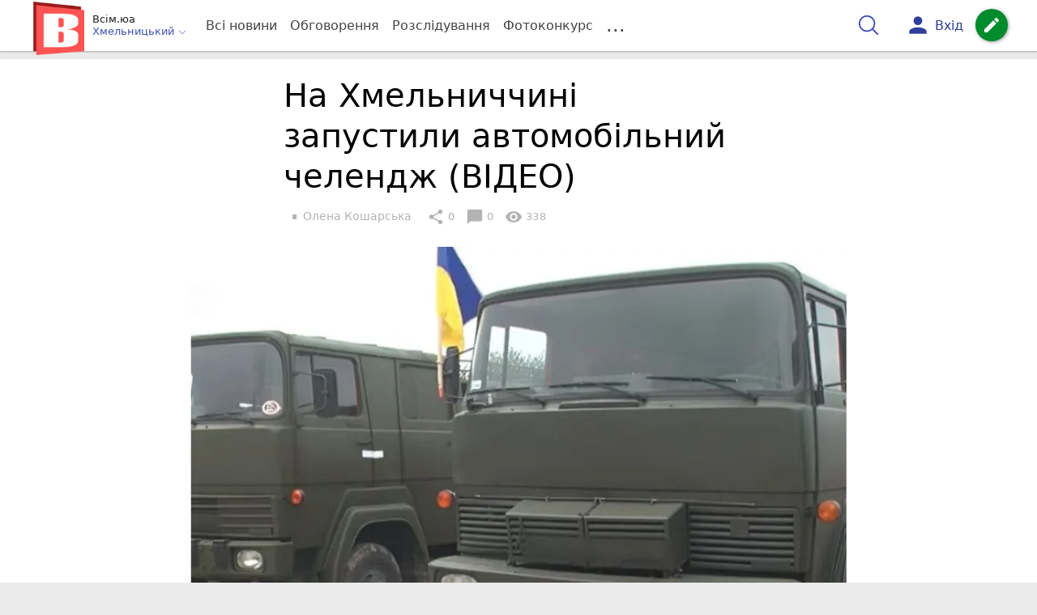

--- FILE ---
content_type: text/html; charset=UTF-8
request_url: https://vsim.ua/Podii/na-hmelnichchini-zapustili-avtomobilniy-chelendzh-video-11679222.html
body_size: 33377
content:
<!DOCTYPE html>
<html lang="uk">
<head>
    <meta charset=utf-8>
    <meta http-equiv=X-UA-Compatible content="IE=edge">
    <meta name=viewport content="width=device-width, initial-scale=1">
    <base href="//vsim.ua/">

            <meta property="fb:pages" content="190307047669704" />
    
    
    
                
            
    
                
            
    
<title>На Хмельниччині запустили автомобільний челендж - vsim.ua</title>
<meta name="keywords" content="війна, Чемерівці" >
<meta name="description" content="[15:09:2022] На Хмельниччині запустили автомобільний челендж (ВІДЕО)  ✔Новини від vsim.ua ✔ Тільки свіжі новини - слідкуйте разом з нами ✔ Коментарі ✔ Фото" >
<meta name="robots" content="max-image-preview:large">

    <meta property="og:title" content="На Хмельниччині запустили автомобільний челендж - vsim.ua" id="graf_title"/>
    <meta property="og:description" content="Авточелендж запустили в Чемерівцях та передали іншим громадам. 			Він має назву “Подаруй ЗСУ вантажівку”." id="graf_description"/>
    <meta property="og:image" content="https://vsim.ua/img/cache/reference/news_fb_og/0028/94/2793022-na-hmelnichchini-zapustili-avtomobilniy-chelendzh-video.jpeg" id="graf_image"/>


    <link rel="canonical" href="https://vsim.ua/Podii/na-hmelnichchini-zapustili-avtomobilniy-chelendzh-video-11679222.html"/>

    <meta property="og:url" content="https://vsim.ua/Podii/na-hmelnichchini-zapustili-avtomobilniy-chelendzh-video-11679222.html" />
    <meta property="og:type" content="article" />
    <meta property="og:image:alt" content="На Хмельниччині запустили автомобільний челендж (ВІДЕО)" />

    
                        <meta property="article:author" content="https://www.facebook.com/vsim.ua" />
            
            <meta property="article:publisher" content="https://www.facebook.com/vsim.ua" />
    
            <meta property="fb:app_id" content="512150655837218" />
    
    <link rel="preload" as="image" href="https://vsim.ua/img/cache/news_rtp_large/news/0028/94/2793021-na-hmelnichchini-zapustili-avtomobilniy-chelendzh-video.jpeg?hash=2022-09-15-07-46-00">
    <link rel="preload" as="image" href="https://vsim.ua/img/cache/news_rtp_small/news/0028/94/2793021-na-hmelnichchini-zapustili-avtomobilniy-chelendzh-video.jpeg?hash=2022-09-15-07-46-00">



                <script type="e053a3faaf1f33d84cffde86-text/javascript">
            function loadScript(src, attr, attrValue) {
                const script = document.createElement('script');
                script.src = src;
                script.setAttribute(attr, attrValue);
                document.head.appendChild(script);
            }

            setTimeout(function() {
                loadScript("https://static.service-cmp.com/cmp/stub.js", "data-hash", 3307939721);
            }, 10000);
        </script>
    

                            <script id="gravitec_script" src="https://cdn.gravitec.net/storage/d9345397765ace7e36f5036f718db82e/client.js" async type="e053a3faaf1f33d84cffde86-text/javascript"></script>
            
    
            <script type="e053a3faaf1f33d84cffde86-text/javascript"> !(function () { window.googletag = window.googletag || {}; window.vmpbjs = window.vmpbjs || {}; window.vpb = window.vpb || {}; vpb.cmd = vpb.cmd || []; vpb.st=Date.now();  vpb.fastLoad = true; googletag.cmd = googletag.cmd || []; vmpbjs.cmd = vmpbjs.cmd || []; var cmds = []; try{ cmds = googletag.cmd.slice(0); googletag.cmd.length = 0; }catch(e){} var ready = false; function exec(cb) { return cb.call(googletag); } var overriden = false; googletag.cmd.push(function () { overriden = true; googletag.cmd.unshift = function (cb) { if (ready) { return exec(cb); } cmds.unshift(cb); if (cb._startgpt) { ready = true; for (var k = 0; k < cmds.length; k++) { exec(cmds[k]); } } }; googletag.cmd.push = function (cb) { if (ready) { return exec(cb); } cmds.push(cb); }; }); if(!overriden){ googletag.cmd.push = function (cb) { cmds.push(cb); }; googletag.cmd.unshift = function (cb) { cmds.unshift(cb); if (cb._startgpt) { ready = true; if (googletag.apiReady) { cmds.forEach(function (cb) { googletag.cmd.push(cb); }); } else { googletag.cmd = cmds; } } }; } var dayMs = 36e5, cb = parseInt(Date.now() / dayMs), vpbSrc = '//player.bidmatic.io/prebidlink/' + cb + '/wrapper_hb_306660_17264.js', pbSrc = vpbSrc.replace('wrapper_hb', 'hb'), gptSrc = '//securepubads.g.doubleclick.net/tag/js/gpt.js', c = document.head || document.body || document.documentElement; function loadScript(src, cb) { var s = document.createElement('script'); s.src = src; s.defer=false; c.appendChild(s); s.onload = cb; s.onerror = function(){ var fn = function(){}; fn._startgpt = true; googletag.cmd.unshift(fn); }; return s; } loadScript(pbSrc); loadScript(gptSrc); loadScript(vpbSrc); })() </script>
    
<script type="e053a3faaf1f33d84cffde86-text/javascript">
    var gptadslots = [];
    var googletag = googletag || {cmd:[]};
</script>

    <script src="/bundles/twentyminutuamain/js/TwentyMinutUa/DocCookies.js?ea1a4dba" type="e053a3faaf1f33d84cffde86-text/javascript"></script>

    
            <script async type="e053a3faaf1f33d84cffde86-application/javascript" src="https://news.google.com/swg/js/v1/swg-basic.js"></script>
<script type="e053a3faaf1f33d84cffde86-text/javascript">
    window.google_donator = false;
    (self.SWG_BASIC = self.SWG_BASIC || []).push(basicSubscriptions => {

        basicSubscriptions.setOnEntitlementsResponse(entitlementsPromise => {
            entitlementsPromise.then(entitlements => {
                // Indicates that the user is subscriber or contributor
                if (entitlements.enablesThisWithCacheableEntitlements()) {
                    // hide the SwG dialog
                    basicSubscriptions.dismissSwgUI();
                    window.google_donator = true;

                } else {
                    window.google_donator = false;
                    if (docCookies.getItem('subscription_prompt_dismissed') !== 1) {
                        var date = new Date();
                        date.setTime(date.getTime() + 1000 * 60 * 60 * 12 );
                        docCookies.setItem('subscription_prompt_dismissed', 1, date, '/');
                    }
                }
            });
        });

        basicSubscriptions.init({
            type: "NewsArticle",
            isPartOfType: ["Product"],
            isPartOfProductId: "CAow7OqPCw:openaccess",
            clientOptions: {theme: "light", lang: "uk"},
        });
    });
</script>
    
    <script type="e053a3faaf1f33d84cffde86-text/javascript">
    if(typeof(isReturningUser) == 'undefined') {
        var isReturningUser = false;
    }
    if(docCookies.hasItem('returning_user')) {
        isReturningUser = true;
    }

    googletag.cmd.push(function() {
        var mapping5 = googletag.sizeMapping()
            .addSize([992, 0], [[336, 280],[300, 400],[300, 400],[300, 250]])
            .addSize([320, 0], [[320, 50], [300, 400],[300, 250], [300, 50],[300, 100],[320, 100],[320, 180]])
            .addSize([0,0], [300, 250])
            .build();
                gptadslots.push(googletag.defineSlot('/45035109/vsim.ua/top_rectangle', [300, 250], 'div-gpt-ad-vsim.ua/top_rectangle')
            .defineSizeMapping(mapping5)
            .addService(googletag.pubads()));
                googletag.pubads().enableSingleRequest();
        googletag.pubads().setTargeting("ads", "show");

        if(isReturningUser) {
            googletag.pubads().setTargeting("user_type", "returning_user");
        } else {
            googletag.pubads().setTargeting("user_type", "new_user");
        }

        googletag.pubads().collapseEmptyDivs();
        googletag.enableServices();
    });
</script>
    <script type="text/plain" id="vpb-catfish-template">
<div class="vpb-catfish-container d-print-none" style="position:fixed;bottom:0px;right:0;left:0px;z-index:9998;background:rgba(255, 255, 255, 0.5)">
    <div class="vpb-ad" style="display: block;position: relative;margin:0px auto;">
        <span class="vpb-close-button" id="vpb-close-button"
              style="display: none;position: absolute;top:-15px;left:-2px;z-index:9999;cursor: pointer;">
            <img loading="lazy" src="[data-uri]"/>
        </span>
    </div>
</div>
</script>
    <script type="e053a3faaf1f33d84cffde86-text/javascript">
        function catfish(div) {
            var gt = window.googletag || {};
            gt.cmd = gt.cmd || [];
            gt.cmd.push(function () {
                var adContainer = document.getElementById(div);
                if(adContainer.getAttribute('data-cat')==='1') return;
                adContainer.setAttribute('data-cat',1);
                var template = document.getElementById('vpb-catfish-template').innerHTML
                adContainer.innerHTML = template;
                var catId =  'vpb-ad-wrapped-generated-' + (Math.random() + Date.now());
                adContainer.id =catId;
                var innerWrapper = adContainer.getElementsByClassName('vpb-ad')[0];
                var closeBtn = adContainer.getElementsByClassName('vpb-close-button')[0];
                var newAdDiv = document.createElement('div');
                newAdDiv.id = div;
                newAdDiv.setAttribute('data-hb-catfish',catId);
                innerWrapper.appendChild(newAdDiv);
                googletag.pubads().addEventListener('slotRenderEnded', function (event) {
                    var slot = event.slot;
                    var slotId = slot.getSlotElementId();
                    if (slotId != div) return;
                    if (event.isEmpty) {
                        closeBtn.style.display = 'none';
                        adContainer.style.display = 'none';
                        return;
                    }
                    adContainer.style.display = 'block';
                    innerWrapper.style.width = event.size[0] + 'px';
                    innerWrapper.style.height = event.size[1] + 'px';
                    closeBtn.style.display = 'inline-block';
                    closeBtn.addEventListener('click', function () {
                        adContainer.parentElement.removeChild(adContainer);
                    });
                });

                                gt.display(div);
            });
        }
    </script>
    <script type="e053a3faaf1f33d84cffde86-text/javascript">
        var ua = navigator.userAgent.toLowerCase();

        if(typeof(isReturningUser) == 'undefined') {
            var isReturningUser = false;
        }
        if(docCookies.hasItem('returning_user')) {
            isReturningUser = true;
        }

        if(ua.indexOf('mobile')==-1 && ua.indexOf('iphone')==-1 && ua.indexOf('ipad')==-1  && ua.indexOf('android')==-1) { //desktop
            var gptadslots = [];
            var googletag = googletag || {cmd:[]};
            window.googletag = window.googletag || {cmd: []};
            googletag.cmd.push(function() {
                var mapping1 = googletag.sizeMapping()
                    .addSize([1440,0], [[1366,90],[1280,90],[970,90],[1440,180],[980,120],[1350,180],[1180,120]])
                    .addSize([1366,0], [[1366,90],[1280,90],[970,90],[980,120],[1350,180],[1180,120]])
                    .addSize([1280,0], [[1280,90],[970,90],[980,120],[728,90],[1180,120]])
                    .addSize([1000,0], [[970,90],[980,120],[728,90]])
                    .addSize([800,0], [728,90])
                    .addSize([0,0], [970, 90])
                    .build();
                                gptadslots.push(googletag.defineSlot('/45035109/vsim.ua/catfish', [970,90], 'div-gpt-ad-vsim.ua/catfish')
                    .defineSizeMapping(mapping1)
                    .addService(googletag.pubads()));
                                googletag.pubads().enableSingleRequest();

                                googletag.pubads().setTargeting("ads", "show");
                
                if(isReturningUser) {
                    googletag.pubads().setTargeting("user_type", "returning_user");
                } else {
                    googletag.pubads().setTargeting("user_type", "new_user");
                }

                googletag.pubads().collapseEmptyDivs();
                googletag.enableServices();
            });
        } else { //mobile
            var gptadslots = [];
            var googletag = googletag || {cmd:[]};
            window.googletag = window.googletag || {cmd: []};
            googletag.cmd.push(function() {
                var mapping2 = googletag.sizeMapping()
                    .addSize([320,0], [[300,165],[320,100],[300,100],[320,50],[300,50]])
                    .addSize([300,0], [[300,100],[300,50]])
                    .addSize([0,0], [320, 100])
                    .build();
                                gptadslots.push(googletag.defineSlot('/45035109/vsim.ua/catfish', [320,100], 'div-gpt-ad-vsim.ua/catfish')
                    .defineSizeMapping(mapping2)
                    .addService(googletag.pubads()));
                                googletag.pubads().enableSingleRequest();
                                googletag.pubads().setTargeting("ads", "show");
                
                if(isReturningUser) {
                    googletag.pubads().setTargeting("user_type", "returning_user");
                } else {
                    googletag.pubads().setTargeting("user_type", "new_user");
                }


                googletag.pubads().collapseEmptyDivs();
                googletag.enableServices();
            });
        }
    </script>


    
<script type="e053a3faaf1f33d84cffde86-text/javascript">
    window.TwentyMinutUa = {};
    window.TwentyMinutUa.data = {};
    window.TwentyMinutUa.data.offline = {
        'resources': []
    };
    window.TwentyMinutUa.routes = {
        'pulls.pulls_at_main': 'https://vsim.ua/pulls/pulls_at_main',
        'comment.share': '/comment/share',
        'comment.form': '/comment/form',
        'layout.header': '/layout/header?routeName=news.page',
        'layout.modal_menu': '/layout/modal_menu?routeName=news.page',
        'comment.user_info': '/comment/user_info',
        'subscriptions.subscribe': '/subscriptions/subscribe',
        'comment.attache': '/comment/attache',
        'ajax.search.list': '/ajax_search',
        'pdf.download': '/pdf/download',
        'get.news.views': '/news/get_views/__news_id__',
        'news_ajax.donate.collected': '/news_ajax/donate/collected'
    };
    window.TwentyMinutUa.data.SubscriberLife = {
        'wait_time_modifier': 1
    };
    window.TwentyMinutUa.data.is_mobile = 0;
    window.TwentyMinutUa.data.banners = {
        'ZONE_HEAD_1200x3000': [344],
        'ZONE_MOB_300x250_1': [357],
        'ZONE_ARTICLE_300x250': [325]
    };
</script>
    
<script type="e053a3faaf1f33d84cffde86-text/javascript">
    (function(){
        var style_assets = '';
                style_assets = '/css/6b5d4bd.css?ea1a4dba';
        


        var js_assets = '';
                js_assets = '/js/cbd557c.js?ea1a4dba';
        

        style_assets = style_assets.split("?")[0];
        js_assets = js_assets.split("?")[0];

        window.TwentyMinutUa.data.offline_assets = [
            style_assets,
            js_assets
        ];
    })();
</script>


            
<script type="e053a3faaf1f33d84cffde86-text/javascript" src="/js/ed8d0db.js?ea1a4dba"></script>

    

            
    <link rel="preload" href="/css/6b5d4bd.css?ea1a4dba"
          as="style">
    <link href="/css/6b5d4bd.css?ea1a4dba" rel="stylesheet" type="text/css">


<!--[if lt IE 9]>
<script src="/bundles/twentyminutuamain/js/html5shiv.min.js?ea1a4dba"></script>
<script src="/bundles/twentyminutuamain/js/respond.min.js?ea1a4dba"></script>
<![endif]-->

<link rel="apple-touch-icon" sizes="180x180" href="/favicons/vsim.ua/apple-touch-icon.png">
<link rel="icon" type="image/png" sizes="32x32" href="/favicons/vsim.ua/favicon-32x32.png">
<link rel="icon" type="image/png" sizes="16x16" href="/favicons/vsim.ua/favicon-16x16.png">
<link rel="manifest" href="/favicons/vsim.ua/site.webmanifest">
<link rel="mask-icon" href="/favicons/vsim.ua/safari-pinned-tab.svg" color="#5bbad5">
<link rel="shortcut icon" href="/favicons/vsim.ua/favicon.ico">
<meta name="apple-mobile-web-app-title" content="vsim.ua">
<meta name="application-name" content="vsim.ua">
<meta name="msapplication-TileColor" content="#da532c">
<meta name="theme-color" content="#ffffff">    

    
    <script type="e053a3faaf1f33d84cffde86-text/javascript">
        window.dataLayer = window.dataLayer = [];
        window.dataLayer.push({ 'author': 'Олена Кошарська', });
        window.dataLayer.push({ 'publish_date': '15/09/2022', });
    </script>

<script type="e053a3faaf1f33d84cffde86-text/javascript">
        if (typeof ga !== 'function') {
        window.ga = function (set, name, value, value2){
            if(name == 'event'){
                window.dataLayer.push({value: value2});
                return;
            }

            window.dataLayer.push({name: value});
        }
    }
</script>













                <!-- Google Tag Manager -->
<script type="e053a3faaf1f33d84cffde86-text/javascript">(function(w,d,s,l,i){w[l]=w[l]||[];w[l].push({'gtm.start':
new Date().getTime(),event:'gtm.js'});var f=d.getElementsByTagName(s)[0],
j=d.createElement(s),dl=l!='dataLayer'?'&l='+l:'';j.async=true;j.src=
'https://www.googletagmanager.com/gtm.js?id='+i+dl;f.parentNode.insertBefore(j,f);
})(window,document,'script','dataLayer','GTM-TST74WS');</script>
<!-- End Google Tag Manager -->

    


        

    <script src="https://accounts.google.com/gsi/client" async defer type="e053a3faaf1f33d84cffde86-text/javascript"></script>

            <script type="e053a3faaf1f33d84cffde86-text/javascript">
            !function(t,e){var o,n,p,r;e.__SV||(window.posthog=e,e._i=[],e.init=function(i,s,a){function g(t,e){var o=e.split(".");2==o.length&&(t=t[o[0]],e=o[1]),t[e]=function(){t.push([e].concat(Array.prototype.slice.call(arguments,0)))}}(p=t.createElement("script")).type="text/javascript",p.crossOrigin="anonymous",p.async=!0,p.src=s.api_host.replace(".i.posthog.com","-assets.i.posthog.com")+"/static/array.js",(r=t.getElementsByTagName("script")[0]).parentNode.insertBefore(p,r);var u=e;for(void 0!==a?u=e[a]=[]:a="posthog",u.people=u.people||[],u.toString=function(t){var e="posthog";return"posthog"!==a&&(e+="."+a),t||(e+=" (stub)"),e},u.people.toString=function(){return u.toString(1)+".people (stub)"},o="init capture register register_once register_for_session unregister unregister_for_session getFeatureFlag getFeatureFlagPayload isFeatureEnabled reloadFeatureFlags updateEarlyAccessFeatureEnrollment getEarlyAccessFeatures on onFeatureFlags onSessionId getSurveys getActiveMatchingSurveys renderSurvey canRenderSurvey getNextSurveyStep identify setPersonProperties group resetGroups setPersonPropertiesForFlags resetPersonPropertiesForFlags setGroupPropertiesForFlags resetGroupPropertiesForFlags reset get_distinct_id getGroups get_session_id get_session_replay_url alias set_config startSessionRecording stopSessionRecording sessionRecordingStarted captureException loadToolbar get_property getSessionProperty createPersonProfile opt_in_capturing opt_out_capturing has_opted_in_capturing has_opted_out_capturing clear_opt_in_out_capturing debug".split(" "),n=0;n<o.length;n++)g(u,o[n]);e._i.push([i,s,a])},e.__SV=1)}(document,window.posthog||[]);
            posthog.init('phc_D78kmFiQXsozYaV1lc1gZav8Bm5z2H3WLOVhBgvWZEY',{api_host:'https://us.i.posthog.com', person_profiles: 'always'});
        </script>

    
    

            </head>

<body class="template  ">


    <div id="g_id_onload"
         data-client_id="218226485810-uqk03eati6qp5glmb6e91f2u24152enh.apps.googleusercontent.com"
         data-callback="handleCredentialResponse"
         data-moment_callback="logMomentNotification">
    </div>
    <script type="e053a3faaf1f33d84cffde86-text/javascript">
        function handleCredentialResponse(response) {
            window.dataLayer.push({'authorization': 'form_click_google_one_tap'});
            var path = "/site_login/login/google_sign_in";
            $.ajax({
                url: path,
                xhrFields: { withCredentials: true },
                dataType: 'json',
                data: response
            }).done(function(data) {
                if(data.is_logined) {
                    window.dataLayer.push({'authorization': 'form_finish_google_one_tap'});
                    location.href = location.href;
                }
            });
        }

        function logMomentNotification(notification) {
            if (notification.isDisplayed()) {
                window.dataLayer.push({'authorization': 'form_view_google_one_tap'});
            }
        }
    </script>




    <!-- Google Tag Manager (noscript) -->
<noscript><iframe src="https://www.googletagmanager.com/ns.html?id=GTM-TST74WS"
height="0" width="0" style="display:none;visibility:hidden"></iframe></noscript>
<!-- End Google Tag Manager (noscript) -->




<div id="wrapper">

            

<nav class="navbar navbar-main">
    <div class="container">
        
<div class="navbar-header">
    <div role="button" class="navbar-toggle collapsed" data-toggle="modal" data-target=".modal-menu">
        <span class="icon-bar"></span>
        <span class="icon-bar"></span>
        <span class="icon-bar"></span>
            </div>
    <a class="navbar-brand "

                      href="/"
           >
        <img src="/img/Logo_new_vsim_v8.png" alt="RIA" decoding="sync" fetchpriority="high">
    </a>
    <div class="dropdown pull-left">
        <div class="dropdown-town">
            <p>Всім.юа</p>
        <div class="dropdown-toggle" data-toggle="dropdown" role="button" aria-haspopup="true"
         aria-expanded="false">Хмельницький <svg height="12" width="12" xmlns="http://www.w3.org/2000/svg" fill="none" viewBox="0 0 24 24" stroke-width="1.5" stroke="currentColor" class="fa">
                                <path stroke-linecap="round" stroke-linejoin="round" d="m19.5 8.25-7.5 7.5-7.5-7.5" />
                            </svg>
    </div>

    <ul class="dropdown-menu">

                                    <li><a href="/">Хмельницький</a></li>
                    
                                    <li><a href="//vn.20minut.ua/">Вінниця</a></li>
                                                <li><a href="//zt.20minut.ua/">Житомир</a></li>
                                                <li><a href="//te.20minut.ua/">Тернопіль</a></li>
                                                <li><a href="//koziatyn.info/">Козятин</a></li>
                                        
    </ul>
</div>
    </div>
</div>

<ul class="nav navbar-nav navbar-right user_block">
    <li class="search" id="search-header">
        <div id="sb-search" class="sb-search">
            <form action="/search" class="js_ajax_search_container">
                <input class="sb-search-input" placeholder="Пошук..."
                       type="search" value="" name="query" id="search" autocomplete="off">
                <input class="sb-search-submit" type="submit" value="">
                <span class="sb-icon-search">
                    <svg xmlns="http://www.w3.org/2000/svg" fill="none" height="30" width="30" viewBox="0 0 24 24" stroke-width="1.5" stroke="currentColor">
                        <path stroke-linecap="round" stroke-linejoin="round" d="m21 21-5.197-5.197m0 0A7.5 7.5 0 1 0 5.196 5.196a7.5 7.5 0 0 0 10.607 10.607Z" />
                    </svg>
                </span>

                <div class="row news news-list">
                    <div class="col-md-12 col-sm-12 js_ajax_auto_complete">
                    </div>
                </div>
            </form>
        </div>
    </li>

            <li class="user hidden-xs">
            <a href="#" class="showLoginPopup">
                <i class="material-icons">person</i>
                        <span class="hidden-xs hidden-sm">
                            Вхід                        </span>
            </a>
        </li>
    
    <li class="btn-add">
        <a href="/pre_add_my_news" class="btn btn-success" data-toggle="tooltip" data-placement="bottom" title="Написати новину">
            <i class="material-icons">create</i>
        </a>
    </li>
</ul>

        <!-- Collect the nav links, forms, and other content for toggling -->
        <div class="collapse navbar-collapse nav-scroller" id="menu">

            
<ul class="nav navbar-nav">
    <li class="visible-xs">
        <a class="navbar-brand custom-logo"  href="/" >
            <img width="53" height="56" src="/img/Logo_new_vsim_v8.png" alt="RIA" decoding="sync" fetchpriority="high">
        </a>
        <div class="dropdown">
            <div class="dropdown-town">
                                    <p>Всім.юа</p>
                                <div role="button" class="dropdown-toggle js_mobile_city_menu">
                    Хмельницький <svg height="12" width="12" xmlns="http://www.w3.org/2000/svg" fill="none" viewBox="0 0 24 24" stroke-width="1.5" stroke="currentColor" class="fa">
                                <path stroke-linecap="round" stroke-linejoin="round" d="m19.5 8.25-7.5 7.5-7.5-7.5" />
                            </svg>
                </div>
            </div>
        </div>
    </li>


    <li class="">
        <a  href="/allnews" >
            Всі новини
        </a>
    </li>

    <li class="">
        <a  href="/mostcomment" >
            Обговорення
        </a>
    </li>

            <li class="">

                            <a href="/analitika-i-publicistika">
                    Розслідування
                </a>
            
        </li>
    
                
        <li class="">
                    <a href="/completed_competitions">Фотоконкурс</a>
            </li>

    <li class="dropdown dropdown-category">
        <a href="#" class="dropdown-toggle" data-toggle="dropdown" role="button">...</a>
        <div class="dropdown-menu">
            <div class="container">
                <div class="row">
                    <div class="col-lg-9 col-lg-offset-2">
                        <ul class="list-inline">
                            <li>
                                <a href="/Podii">
                                    Події
                                </a>
                            </li>
                            <li>
                                <a href="/Groshi">
                                    Гроші
                                </a>
                            </li>
                            <li>
                                <a href="/DTP">
                                    Дороги і транспорт
                                </a>
                            </li>
                            <li>
                                <a href="/Osvita">
                                    Освіта
                                </a>
                            </li>

                                                            <li>
                                    <a href="/IT-novyny">
                                        Iт-новини
                                    </a>
                                </li>
                            
                            <li>
                                <a href="/Kryminal">
                                    Кримінал
                                </a>
                            </li>
                            <li>
                                <a href="/Polityka">
                                    Політика
                                </a>
                            </li>
                            <li>
                                <a href="/Pres-sluzhby">
                                    Пресслужби
                                </a>
                            </li>
                            <li>
                                <a href="/Foto-dnya">
                                    Фото дня
                                </a>
                            </li>
                            <li>
                                <a href="/infographics">
                                    Інфографіка
                                </a>
                            </li>

                                                    </ul>
                        <ul class="list-inline">
                            <li>
                                <a href="/Sport">
                                    Спорт
                                </a>
                            </li>
                            <li>
                                <a href="/Zdorovya">
                                    Здоров’я
                                </a>
                            </li>
                            <li>
                                <a href="/Podorozhi">
                                    Подорожі
                                </a>
                            </li>
                            <li>
                                <a href="/Kult-podii">
                                    Культурний відпочинок
                                </a>
                            </li>
                            <li>
                                <a href="/Vin-i-Vona">
                                    Він і вона
                                </a>
                            </li>
                            <li>
                                <a href="/Nashe-mynule">
                                    Наше минуле
                                </a>
                            </li>
                            <li>
                                <a href="/novini-kompanij">
                                    Новини компаній
                                </a>
                            </li>
                            <li>
                                <a href="/Reviews">
                                    Огляди
                                </a>
                            </li>
                            <li>
                                <a href="/Pogoda">
                                    Погода
                                </a>
                            </li>

                            
                                                            <li>
                                    <a href="/robota-u-khmelnytskomu">
                                        Робота в Хмельницькому. Вакансії
                                    </a>
                                </li>
                            
                        </ul>
                        <ul class="list-inline">
                            <li>
                                <a href="/Vid-Chytachiv">
                                    Від читачів
                                </a>
                            </li>
                            <li>
                                <a href="/blogs">
                                    Блоги
                                </a>
                            </li>
                        </ul>
                    </div>
                </div>
            </div>
        </div>
    </li>
</ul>




        </div><!-- /.navbar-collapse -->
    </div><!-- /.container -->
</nav>
    
        
            
                    <div class="container-fluid">
                            </div>
            


    
    <noscript>
        <img loading="lazy" src="/news/views/11679222?csrfToken=53605" width="1" height="1" style="visibility: hidden;" alt="img"/>
    </noscript>

    <script type="e053a3faaf1f33d84cffde86-text/javascript">
        var oImg=document.createElement("img");
        oImg.setAttribute('src', "\/news\/views\/11679222?csrfToken=53605");
    </script>



    <div id="news_page_layout" data-news="11679222"
         data-image="https://vsim.ua/img/cache/news_new_m/news/0028/94/2793021-na-hmelnichchini-zapustili-avtomobilniy-chelendzh-video.jpeg?hash=2022-09-15-07-46-00"
         data-emotion=""></div>

    <div id="news__page"></div>


    
<script class="schema_org" type="application/ld+json">
    {"@context":"https:\/\/schema.org\/","@type":"NewsArticle","mainEntityOfPage":{"@type":"WebPage","@id":"https:\/\/vsim.ua\/Podii\/na-hmelnichchini-zapustili-avtomobilniy-chelendzh-video-11679222.html"},"headline":"\u041d\u0430 \u0425\u043c\u0435\u043b\u044c\u043d\u0438\u0447\u0447\u0438\u043d\u0456 \u0437\u0430\u043f\u0443\u0441\u0442\u0438\u043b\u0438 \u0430\u0432\u0442\u043e\u043c\u043e\u0431\u0456\u043b\u044c\u043d\u0438\u0439 \u0447\u0435\u043b\u0435\u043d\u0434\u0436 (\u0412\u0406\u0414\u0415\u041e)","description":"[15:09:2022] \u041d\u0430 \u0425\u043c\u0435\u043b\u044c\u043d\u0438\u0447\u0447\u0438\u043d\u0456 \u0437\u0430\u043f\u0443\u0441\u0442\u0438\u043b\u0438 \u0430\u0432\u0442\u043e\u043c\u043e\u0431\u0456\u043b\u044c\u043d\u0438\u0439 \u0447\u0435\u043b\u0435\u043d\u0434\u0436 (\u0412\u0406\u0414\u0415\u041e)","keywords":"\u0432\u0456\u0439\u043d\u0430, \u0427\u0435\u043c\u0435\u0440\u0456\u0432\u0446\u0456","articleBody":"\u0425\u043c\u0435\u043b\u044c\u043d\u0438\u0446\u044c\u043a\u0430 \u043e\u0431\u043b\u0430\u0441\u0442\u044c \u0447\u0438 \u043d\u0435 \u0449\u043e\u0434\u043d\u044f \u0432\u0456\u0434\u043f\u0440\u0430\u0432\u043b\u044f\u0454 \u043d\u0430 \u043f\u0435\u0440\u0435\u0434\u043e\u0432\u0443 \u0434\u043e\u043f\u043e\u043c\u043e\u0433\u0443. \u0417 \u0440\u0456\u0437\u043d\u0438\u0445 \u043a\u0443\u0442\u043e\u0447\u043a\u0456\u0432 \u0440\u0435\u0433\u0456\u043e\u043d\u0443 \u043d\u0430 \u0444\u0440\u043e\u043d\u0442 \u0457\u0434\u0443\u0442\u044c \u0430\u0432\u0442\u043e\u043c\u043e\u0431\u0456\u043b\u0456, \u043e\u0434\u044f\u0433, \u043f\u0440\u043e\u0434\u0443\u043a\u0442\u0438, \u043f\u0440\u0435\u0434\u043c\u0435\u0442\u0438 \u0433\u0456\u0433\u0456\u0454\u043d\u0438, \u0432\u0456\u0439\u0441\u044c\u043a\u043e\u0432\u0430 \u0430\u043c\u0443\u043d\u0456\u0446\u0456\u044f. \u0410 \u043d\u0435\u0449\u043e\u0434\u0430\u0432\u043d\u043e \u0432 \u043e\u0434\u043d\u0456\u0439 \u0456\u0437 \u0433\u0440\u043e\u043c\u0430\u0434 \u0437\u0430\u043f\u0443\u0441\u0442\u0438\u043b\u0438 \u043e\u0440\u0438\u0433\u0456\u043d\u0430\u043b\u044c\u043d\u0438\u0439 \u0447\u0435\u043b\u0435\u043d\u0434\u0436 \u201c\u041f\u043e\u0434\u0430\u0440\u0443\u0439 \u0417\u0421\u0423 \u0432\u0430\u043d\u0442\u0430\u0436\u0456\u0432\u043a\u0443\u201d.\u00a0\r\n\r\n\u0421\u0443\u0442\u044c \u043f\u043e\u043b\u044f\u0433\u0430\u0454 \u0432 \u0442\u043e\u043c\u0443, \u0430\u0431\u0438 \u043f\u0440\u0438\u0434\u0431\u0430\u0442\u0438 \u0432\u0430\u043d\u0442\u0430\u0436\u043d\u0456 \u0430\u0432\u0442\u043e\u043c\u043e\u0431\u0456\u043b\u0456 \u0442\u0430 \u043f\u0435\u0440\u0435\u0434\u0430\u0442\u0438 \u0457\u0445 \u0432\u0456\u0439\u0441\u044c\u043a\u043e\u0432\u0438\u043c. \u0406\u043d\u0456\u0446\u0456\u044e\u0432\u0430\u043b\u0438 \u0447\u0435\u043b\u0435\u043d\u0434\u0436 \u0432 \u0427\u0435\u043c\u0435\u0440\u0456\u0432\u0446\u044f\u0445. \u0421\u0435\u043b\u0438\u0449\u043d\u0438\u0439 \u0433\u043e\u043b\u043e\u0432\u0430 \u041e\u043b\u0435\u043a\u0441\u0430\u043d\u0434\u0440 \u0421\u043e\u0431\u0430\u043d\u044c \u0440\u043e\u0437\u043f\u043e\u0432\u0456\u0432 \u201c\u0421\u0443\u0441\u043f\u0456\u043b\u044c\u043d\u043e\u043c\u0443\u201d, \u0449\u043e \u0437\u0430 \u0437\u0456\u0431\u0440\u0430\u043d\u0456 \u0432 \u0433\u0440\u043e\u043c\u0430\u0434\u0456 \u0433\u0440\u043e\u0448\u0456 \u0432\u043e\u043b\u043e\u043d\u0442\u0435\u0440\u0438 \u043a\u0443\u043f\u0438\u043b\u0438 \u0437\u0430 \u043a\u043e\u0440\u0434\u043e\u043d\u043e\u043c \u0447\u043e\u0442\u0438\u0440\u0438 \u043f\u043e\u0436\u0435\u0436\u043d\u0456 \u0430\u0432\u0442\u0456\u0432\u043a\u0438. \u0422\u0443\u0442, \u043d\u0430 \u0425\u043c\u0435\u043b\u044c\u043d\u0438\u0447\u0447\u0438\u043d\u0456 \u0446\u0456 \u0430\u0432\u0442\u043e\u043c\u043e\u0431\u0456\u043b\u0456 \u043c\u0456\u0441\u0446\u0435\u0432\u0456 \u043c\u0430\u0439\u0441\u0442\u0440\u0438 \u043f\u0435\u0440\u0435\u0440\u043e\u0431\u0438\u043b\u0438 \u043f\u0456\u0434 \u0432\u0430\u043d\u0442\u0430\u0436\u0456\u0432\u043a\u0438 \u0434\u043b\u044f \u0432\u0456\u0439\u0441\u044c\u043a\u043e\u0432\u0438\u0445.\u00a0\r\n\r\n\u0427\u043e\u043b\u043e\u0432\u0456\u043a \u043f\u043e\u043a\u0430\u0437\u0430\u0432 \u0447\u043e\u0442\u0438\u0440\u0438 \u0432\u0430\u043d\u0442\u0430\u0436\u043d\u0456 \u043f\u043e\u0432\u043d\u043e\u043f\u0440\u043e\u0432\u043e\u0434\u043d\u0456 \u043c\u0430\u0448\u0438\u043d\u0438, \u044f\u043a\u0456 \u0433\u0440\u043e\u043c\u0430\u0434\u0430 \u0431\u0443\u0434\u0435 \u043f\u0435\u0440\u0435\u0434\u0430\u0432\u0430\u0442\u0438\u00a0 \u0417\u0431\u0440\u043e\u0439\u043d\u0438\u043c \u0441\u0438\u043b\u0430\u043c. \u0421\u0432\u0456\u0439 \u0447\u0435\u043b\u0435\u043d\u0434\u0436, \u043a\u0430\u0436\u0435 \u041e\u043b\u0435\u043a\u0441\u0430\u043d\u0434\u0440 \u0421\u043e\u0431\u0430\u043d\u044c, \u0447\u0435\u043c\u0435\u0440\u0456\u0432\u0447\u0430\u043d\u0438 \u043f\u0435\u0440\u0435\u0434\u0430\u044e\u0442\u044c \u0456\u043d\u0448\u0438\u043c \u043c\u0456\u0441\u0442\u0430\u043c \u0456 \u0441\u0435\u043b\u0438\u0449\u0430\u043c \u043e\u0431\u043b\u0430\u0441\u0442\u0456.\r\n\r\n\u2014 \u0423\u044f\u0432\u0456\u0442\u044c \u0441\u043e\u0431\u0456, \u0441\u043a\u0456\u043b\u044c\u043a\u0438 \u0433\u0440\u043e\u043c\u0430\u0434 \u0432 \u0423\u043a\u0440\u0430\u0457\u043d\u0456. \u042f\u043a\u0449\u043e \u043a\u043e\u0436\u043d\u0430 \u043a\u0443\u043f\u0438\u0442\u044c \u043f\u043e \u0442\u0440\u0438-\u0447\u043e\u0442\u0438\u0440\u0438 \u0442\u0430\u043a\u0438\u0445 \u043c\u0430\u0448\u0438\u043d\u0438 \u0456 \u043f\u0435\u0440\u0435\u0434\u0430\u0441\u0442\u044c \u043d\u0430 \u0417\u0431\u0440\u043e\u0439\u043d\u0456 \u0441\u0438\u043b\u0438, \u043d\u0430\u0441\u043a\u0456\u043b\u044c\u043a\u0438 \u043c\u0438 \u043f\u043e\u043a\u0440\u0430\u0449\u0438\u043c\u043e \u0446\u044e \u0441\u0438\u0442\u0443\u0430\u0446\u0456\u044e. \u041e\u0441\u043e\u0431\u043b\u0438\u0432\u043e \u0432\u043e\u0441\u0435\u043d\u0438, \u043a\u043e\u043b\u0438 \u0431\u043e\u043b\u043e\u0442\u043e, \u0430 \u0446\u0435 \u043f\u043e\u0432\u043d\u0438\u0439 \u043f\u0440\u0438\u0432\u0456\u0434 \u0456 \u0434\u0430\u0441\u0442\u044c \u043c\u043e\u0436\u043b\u0438\u0432\u0456\u0441\u0442\u044c \u043d\u0430\u0448\u0438\u043c \u0432\u043e\u0457\u043d\u0430\u043c \u043f\u0435\u0440\u0435\u0441\u0443\u0432\u0430\u0442\u0438\u0441\u044c \u0431\u0443\u0434\u044c-\u044f\u043a\u043e\u044e \u043c\u0456\u0441\u0446\u0435\u0432\u0456\u0441\u0442\u044e,\u00a0\u2014 \u043f\u043e\u044f\u0441\u043d\u0438\u0432 \u041e\u043b\u0435\u043a\u0441\u0430\u043d\u0434\u0440 \u0421\u043e\u0431\u0430\u043d\u044c.\r\n\r\n\u0426\u0456 \u043a\u043e\u043b\u0438\u0448\u043d\u0456 \u043f\u043e\u0436\u0435\u0436\u043d\u0456 \u043c\u0430\u0448\u0438\u043d\u0438, \u0437\u0430 \u0441\u043b\u043e\u0432\u0430\u043c\u0438 \u0441\u0435\u043b\u0438\u0449\u043d\u043e\u0433\u043e \u0433\u043e\u043b\u043e\u0432\u0438 \u0427\u0435\u043c\u0435\u0440\u043e\u0432\u0435\u0446\u044c, \u043f\u0440\u0438\u0434\u0431\u0430\u043b\u0438 \u0432 \u041d\u0456\u043c\u0435\u0447\u0447\u0438\u043d\u0456. \u0407\u0445\u043d\u0456\u0439 \u043f\u0440\u043e\u0431\u0456\u0433 \u2014 25-30 \u0442\u0438\u0441\u044f\u0447 \u043a\u0456\u043b\u043e\u043c\u0435\u0442\u0440\u0456\u0432. \u0410\u0432\u0442\u043e\u043c\u043e\u0431\u0456\u043b\u0456 \u044f\u043a\u0456\u0441\u043d\u0456 \u0442\u0430 \u0432 \u0433\u0430\u0440\u043d\u043e\u043c\u0443 \u0441\u0442\u0430\u043d\u0456. \u041d\u0430 \u0432\u0430\u043d\u0442\u0430\u0436\u0456\u0432\u043a\u0438 \u0457\u0445 \u043f\u0435\u0440\u0435\u0440\u043e\u0431\u0438\u043b\u0438 \u0432 \u043c\u0430\u0439\u0441\u0442\u0435\u0440\u043d\u0456 \u043c\u0456\u0441\u0446\u0435\u0432\u043e\u0433\u043e \u0430\u0432\u0442\u043e\u0442\u0440\u0430\u043d\u0441\u043f\u043e\u0440\u0442\u043d\u043e\u0433\u043e \u043f\u0456\u0434\u043f\u0440\u0438\u0454\u043c\u0441\u0442\u0432\u0430. \u0422\u0440\u0443\u0434\u0438\u043b\u0438\u0441\u044f \u043d\u0430\u0434 \u043d\u0438\u043c\u0438 5 \u0434\u043d\u0456\u0432.\r\n\r\n\u2014 \u0427\u0430\u0441\u0443 \u0437\u0430\u0439\u043c\u0430\u0454 \u0434\u0435\u0441\u044c \u0434\u043e \u043f\u2019\u044f\u0442\u0438 \u0434\u043d\u0456\u0432, \u043c\u043e\u0436\u043b\u0438\u0432\u043e, \u044f\u043a\u0449\u043e \u0442\u0430\u043a \u0432\u0437\u044f\u0442\u0438\u0441\u044f \u0456 \u0440\u043e\u0431\u0438\u0442\u0438 \u043d\u0430 \u0441\u043e\u0432\u0456\u0441\u0442\u044c. \u0422\u0440\u0438-\u0447\u043e\u0442\u0438\u0440\u0438 \u0447\u043e\u043b\u043e\u0432\u0456\u043a\u0438 \u043f\u0440\u0430\u0446\u044e\u0454,\u2014 \u0440\u043e\u0437\u043f\u043e\u0432\u0456\u0432\u00a0\u0434\u0438\u0440\u0435\u043a\u0442\u043e\u0440 \u043f\u0456\u0434\u043f\u0440\u0438\u0454\u043c\u0441\u0442\u0432\u0430 \u041c\u0438\u043a\u043e\u043b\u0430 \u0413\u043e\u043b\u043e\u0432\u0430\u0442\u0438\u0439.\r\n\r\n\u0414\u043e\u043f\u043e\u043c\u0430\u0433\u0430\u043b\u0438 \u043f\u0435\u0440\u0435\u0440\u043e\u0431\u043b\u044f\u0442\u0438 \u0430\u0432\u0442\u0456\u0432\u043a\u0438 \u0447\u0435\u043c\u0435\u0440\u0456\u0432\u0447\u0430\u043d\u0438 \u0442\u0430 \u043f\u0435\u0440\u0435\u0441\u0435\u043b\u0435\u043d\u0446\u0456, \u044f\u043a\u0456 \u043f\u0440\u0430\u0446\u044e\u044e\u0442\u044c \u043d\u0430 \u043f\u0456\u0434\u043f\u0440\u0438\u0454\u043c\u0441\u0442\u0432\u0456.\u00a0\u00a0\r\n\r\n\u2014 \u0413\u043e\u0442\u0443\u044e \u0456 \u0444\u0430\u0440\u0431\u0443\u044e \u043c\u0430\u0448\u0438\u043d\u0438. \u0429\u0435 \u043c\u0430\u043b\u044f\u0440 \u0454, \u043c\u0438 \u0437 \u043d\u0438\u043c \u0432\u0434\u0432\u043e\u0445 \u0440\u043e\u0431\u0438\u043b\u0438. \u041c\u0438 \u0442\u0430\u043c \u0442\u0440\u043e\u0445\u0438 \u0456 \u043a\u0430\u043c\u0443\u0444\u043b\u044f\u0436 \u0437\u0440\u043e\u0431\u0438\u043b\u0438. \u0422\u043e \u0432\u0436\u0435 \u043c\u0438 \u0432\u0456\u0434 \u0441\u0435\u0431\u0435, \u2014 \u043f\u043e\u044f\u0441\u043d\u0438\u0432 \u043c\u0435\u0448\u043a\u0430\u043d\u0435\u0446\u044c \u0421\u043b\u043e\u0432\u2019\u044f\u043d\u0441\u044c\u043a\u0430 \u041e\u043b\u0435\u043a\u0441\u0430\u043d\u0434\u0440 \u041f\u043e\u0447\u0442\u0430\u0440\u044c\u043e\u0432\r\n\r\n\u0424\u0430\u0440\u0431\u0443 \u043e\u0431\u0438\u0440\u0430\u044e\u0442\u044c \u0432\u0456\u0434\u043f\u043e\u0432\u0456\u0434\u043d\u043e\u0433\u043e \u0437\u0430\u0445\u0438\u0441\u043d\u043e\u0433\u043e \u043a\u043e\u043b\u044c\u043e\u0440\u0443 \u0442\u0430 \u043c\u0430\u0442\u043e\u0432\u0443, \u0430\u0431\u0438 \u0433\u043b\u044f\u043d\u0435\u0446\u044c \u043d\u0435 \u0434\u0430\u0432\u0430\u0432 \u0432\u0456\u0434\u0431\u043b\u0438\u0441\u043a\u0456\u0432. \u0410 \u043e\u0442 \u0437 \u043e\u0441\u0432\u0456\u0442\u043b\u0435\u043d\u043d\u044f\u043c \u043f\u0440\u043e\u0431\u043b\u0435\u043c \u0436\u043e\u0434\u043d\u0438\u0445.\r\n\r\n\u2014 \u041f\u043e\u0440\u0456\u0432\u043d\u044e\u044e\u0447\u0438 \u0437 \u043d\u0430\u0448\u0438\u043c\u0438, \u0442\u043e \u043d\u0430\u0447\u0435 \u044f\u043a \u0433\u0430\u0440\u043d\u0456 \u043c\u0430\u0448\u0438\u043d\u0438. \u041d\u0430\u043b\u0430\u0433\u043e\u0434\u0438\u0442\u0438 \u0435\u043b\u0435\u043a\u0442\u0440\u0438\u043a\u0443, \u043f\u0435\u0440\u0435\u0432\u0456\u0440\u0438\u0442\u0438 \u043b\u0430\u043c\u043f\u043e\u0447\u043a\u0438, \u0449\u043e\u0431 \u0432\u0441\u0435 \u043f\u0440\u0430\u0446\u044e\u0432\u0430\u043b\u043e \u043e\u0441\u0432\u0456\u0442\u043b\u0435\u043d\u043d\u044f \u2014 \u0446\u0435 \u0432\u0441\u0456 \u0440\u043e\u0431\u043e\u0442\u0438 \u0437 \u0435\u043b\u0435\u043a\u0442\u0440\u0438\u043a\u0438, \u2014 \u043f\u043e\u044f\u0441\u043d\u044e\u0454 \u0430\u0432\u0442\u043e\u0435\u043b\u0435\u043a\u0442\u0440\u0438\u043a \u041c\u0438\u043a\u043e\u043b\u0430 \u0421\u0442\u0440\u0435\u043c\u0431\u0456\u0446\u044c\u043a\u0438\u0439.\r\n\r\n\u041d\u0430 \u0446\u0456 \u0430\u0432\u0442\u043e\u043c\u043e\u0431\u0456\u043b\u0456 \u0437\u0456\u0431\u0440\u0430\u043b\u0438 \u0433\u0440\u043e\u0448\u0456 \u0432 \u0433\u0440\u043e\u043c\u0430\u0434\u0456, \u0434\u043e \u0437\u0431\u043e\u0440\u0443 \u0434\u043e\u043b\u0443\u0447\u0430\u043b\u0438\u0441\u044f \u043f\u0456\u0434\u043f\u0440\u0438\u0454\u043c\u0441\u0442\u0432\u0430, \u0430\u0433\u0440\u043e\u043a\u043e\u043c\u043f\u0430\u043d\u0456\u0457 \u0442\u0430 \u043f\u0440\u0438\u0432\u0430\u0442\u043d\u0456 \u043e\u0441\u043e\u0431\u0438. \u041f\u0440\u0438\u0434\u0431\u0430\u043b\u0438 \u0457\u0445 \u0432\u043e\u043b\u043e\u043d\u0442\u0435\u0440\u0438 \u043e\u0440\u0433\u0430\u043d\u0456\u0437\u0430\u0446\u0456\u0457 \u00ab\u041f\u0435\u0440\u0435\u043c\u043e\u0433\u0430\u00bb. \u0417\u0431\u0456\u0440 \u043a\u043e\u0448\u0442\u0456\u0432 \u0442\u0440\u0438\u0432\u0430\u0432 \u0431\u043b\u0438\u0437\u044c\u043a\u043e \u0434\u0432\u043e\u0445 \u0442\u0438\u0436\u043d\u0456\u0432.\u00a0\n\r\n\r\n\u2014\u0412 1 \u043c\u0456\u043b\u044c\u0439\u043e\u043d 600 \u0442\u0438\u0441\u044f\u0447 (\u0433\u0440\u0438\u0432\u0435\u043d\u044c \u2014 \u0430\u0432\u0442.)) \u043f\u0440\u0438\u0431\u043b\u0438\u0437\u043d\u043e \u043c\u043e\u0436\u043d\u0430 \u043e\u0446\u0456\u043d\u0438\u0442\u0438 \u0446\u0456 \u0447\u043e\u0442\u0438\u0440\u0438 \u043c\u0430\u0448\u0438\u043d\u0438. \u0411\u0443\u043b\u0438 \u0432\u043d\u0435\u0441\u043a\u0438 \u043f\u043e \u0434\u0435\u0441\u044f\u0442\u044c \u0442\u0438\u0441\u044f\u0447 \u0454\u0432\u0440\u043e, \u2014 \u0437\u0456\u0437\u043d\u0430\u0454\u0442\u044c\u0441\u044f \u041e\u043b\u0435\u043a\u0441\u0430\u043d\u0434\u0440 \u0421\u043e\u0431\u0430\u043d\u044c.\u00a0\r\n\r\n\u041e\u043a\u0440\u0456\u043c \u0446\u0438\u0445 \u0430\u0432\u0442\u0456\u0432\u043e\u043a, \u0456\u0437 24 \u043b\u044e\u0442\u043e\u0433\u043e \u0427\u0435\u043c\u0435\u0440\u043e\u0432\u0435\u0446\u044c\u043a\u0430 \u0433\u0440\u043e\u043c\u0430\u0434\u0430 \u0432\u0436\u0435 \u043a\u0443\u043f\u0438\u043b\u0430 \u0442\u0430 \u043f\u0435\u0440\u0435\u0434\u0430\u043b\u0430 \u043d\u0430 \u043f\u043e\u0442\u0440\u0435\u0431\u0438 \u0417\u0421\u0423 40 \u043b\u0435\u0433\u043a\u043e\u0432\u0438\u0445 \u0430\u0432\u0442\u043e\u043c\u043e\u0431\u0456\u043b\u0456\u0432 \u0442\u0430 \u0431\u0443\u0441\u0456\u0432. \u0422\u0430 \u043d\u0430\u0440\u0430\u0437\u0456, \u0434\u043e\u0434\u0430\u0454 \u0441\u0435\u043b\u0438\u0449\u043d\u0438\u0439 \u0433\u043e\u043b\u043e\u0432\u0430, \u0432\u0456\u0439\u0441\u044c\u043a\u043e\u0432\u0456 \u043f\u0440\u043e\u0441\u044f\u0442\u044c \u0441\u0430\u043c\u0435 \u0432\u0430\u043d\u0442\u0430\u0436\u0456\u0432\u043a\u0438 \u0437 \u0432\u0438\u0441\u043e\u043a\u043e\u044e \u043f\u0440\u043e\u0445\u0456\u0434\u043d\u0456\u0441\u0442\u044e.\r\n\r\n\u2014 \u0412\u043e\u043d\u0438 \u0447\u0438\u043c \u0445\u043e\u0440\u043e\u0448\u0456? \u0412\u043e\u043d\u0438 \u043f\u043e\u0432\u043d\u043e\u043f\u0440\u0438\u0432\u0456\u0434\u043d\u0456, 4\u04454, \u0432\u043e\u043d\u0438 \u0435\u043a\u043e\u043d\u043e\u043c\u043d\u0456, \u0432\u0441\u0456 \u0434\u0438\u0437\u0435\u043b\u044c\u043d\u0456. \u0422\u043e\u0431\u0442\u043e, \u0434\u043b\u044f \u0432\u0456\u0439\u0441\u044c\u043a\u043e\u0432\u0438\u0445 \u0446\u0435 \u0454 \u0456\u0434\u0435\u0430\u043b\u044c\u043d\u0430 \u043c\u0430\u0448\u0438\u043d\u0430. \u0429\u0435 \u0439 \u0446\u0456\u043a\u0430\u0432\u0430 \u0432\u043e\u043d\u0430 \u0442\u0438\u043c, \u0449\u043e \u0454 \u0434\u0443\u0431\u043b\u044c-\u043a\u0430\u0431\u0456\u043d\u0430, \u0456 \u043c\u043e\u0436\u0435 \u0441\u0456\u0434\u0430\u0442\u0438 \u0446\u0456\u043b\u0435 \u0432\u0456\u0434\u0434\u0456\u043b\u0435\u043d\u043d\u044f \u0434\u0435\u0441\u044c \u0434\u043e \u0434\u0435\u0441\u044f\u0442\u0438 \u0447\u043e\u043b\u043e\u0432\u0456\u043a, \u2014 \u043f\u043e\u044f\u0441\u043d\u044e\u0454 \u043f\u043e\u0441\u0430\u0434\u043e\u0432\u0435\u0446\u044c.\u00a0\r\n\r\n\u0421\u0432\u0456\u0439 \u0430\u0432\u0442\u043e\u043c\u043e\u0431\u0456\u043b\u044c\u043d\u0438\u0439 \u0447\u0435\u043b\u0435\u043d\u0434\u0436 \u0447\u0435\u043c\u0435\u0440\u0456\u0432\u0447\u0430\u043d\u0438 \u043f\u0435\u0440\u0435\u0434\u0430\u044e\u0442\u044c \u0433\u0440\u043e\u043c\u0430\u0434\u0456 \u041a\u0430\u043c\u2019\u044f\u043d\u0446\u044f-\u041f\u043e\u0434\u0456\u043b\u044c\u0441\u044c\u043a\u043e\u0433\u043e. \u0410 \u0442\u0430\u043c \u0441\u043f\u043e\u0434\u0456\u0432\u0430\u044e\u0442\u044c\u0441\u044f, \u0449\u043e \u0432\u0456\u043d \u043f\u043e\u0448\u0438\u0440\u0438\u0442\u044c\u0441\u044f \u0439 \u043d\u0430 \u0456\u043d\u0448\u0456 \u0433\u0440\u043e\u043c\u0430\u0434\u0438 \u043f\u043e \u0432\u0441\u0456\u0439 \u0423\u043a\u0440\u0430\u0457\u043d\u0456.\u00a0\r\n\r\n\n\r\n\r\n\u042f\u043a \u0432\u0430\u043c \u0442\u0430\u043a\u0430 \u0456\u0434\u0435\u044f \u0456\u0437 \u0447\u0435\u043b\u0435\u043d\u0434\u0436\u0435\u043c? \u0414\u0456\u043b\u0456\u0442\u044c\u0441\u044f \u0434\u0443\u043c\u043a\u0430\u043c\u0438 \u0432 \u043a\u043e\u043c\u0435\u043d\u0442\u0430\u0440\u044f\u0445.\r\n\r\n\u0427\u0438\u0442\u0430\u0439\u0442\u0435 \u0442\u0430\u043a\u043e\u0436:\r\n\r\n\r\n\t\r\n\t\u0428\u0435\u043f\u0435\u0442\u0456\u0432\u0441\u044c\u043a\u0456 \u0437\u0435\u043d\u0456\u0442\u043d\u0438\u043a\u0438 \u043f\u0440\u0438\u0437\u0435\u043c\u043b\u0438\u043b\u0438 \u0440\u043e\u0441\u0456\u0439\u0441\u044c\u043a\u0438\u0439 \u0448\u0442\u0443\u0440\u043c\u043e\u0432\u0438\u043a \u201c\u0421\u0443-25\u201d \u043d\u0430 \u0414\u043e\u043d\u0435\u0447\u0447\u0438\u043d\u0456\r\n\t\r\n\t\r\n\t\u0417\u0430\u0445\u0438\u0441\u043d\u0438\u043a\u0438 \u0437 \u0412\u043e\u043b\u043e\u0447\u0438\u0441\u044c\u043a\u0430 \u0440\u043e\u0437\u043f\u043e\u0432\u0456\u043b\u0438 \u0437\u0430 \u044f\u043a\u0438\u0445 \u0443\u043c\u043e\u0432 \u043f\u043e\u0432\u0435\u0440\u043d\u0443\u0442\u044c \u043f\u0440\u0430\u043f\u043e\u0440 \u0432 \u043c\u0456\u0441\u0442\u043e (\u0412\u0406\u0414\u0415\u041e)\r\n\t\r\n\t\r\n\t\u0423\u043d\u043e\u0447\u0456 \u0441\u0442\u043e\u044f\u0432 \u043d\u0430 \u0431\u043b\u043e\u043a\u043f\u043e\u0441\u0442\u0443, \u0430 \u0432\u0434\u0435\u043d\u044c \u2013 \u0432\u043e\u043b\u043e\u043d\u0442\u0435\u0440\u0438\u0432: \u0456\u0441\u0442\u043e\u0440\u0456\u044f \u0432\u0447\u0438\u0442\u0435\u043b\u044f \u0437 \u0425\u043c\u0435\u043b\u044c\u043d\u0438\u0447\u0447\u0438\u043d\u0438\r\n\t\r\n","genre":"\u041f\u043e\u0434\u0456\u0457","image":{"@type":"ImageObject","url":"https:\/\/vsim.ua\/img\/cache\/reference\/news\/0028\/94\/2793021-na-hmelnichchini-zapustili-avtomobilniy-chelendzh-video.jpeg?hash=2022-09-15-07-46-00","caption":"\u041d\u0430 \u0425\u043c\u0435\u043b\u044c\u043d\u0438\u0447\u0447\u0438\u043d\u0456 \u0437\u0430\u043f\u0443\u0441\u0442\u0438\u043b\u0438 \u0430\u0432\u0442\u043e\u043c\u043e\u0431\u0456\u043b\u044c\u043d\u0438\u0439 \u0447\u0435\u043b\u0435\u043d\u0434\u0436 (\u0412\u0406\u0414\u0415\u041e)","width":"1200px","height":"600px"},"author":{"@type":"Person","name":"\u041e\u043b\u0435\u043d\u0430 \u041a\u043e\u0448\u0430\u0440\u0441\u044c\u043a\u0430","url":"https:\/\/vsim.ua\/authors\/pokhitun"},"publisher":{"@type":"Organization","name":"\u0412\u0441\u0456\u043c - \u041d\u043e\u0432\u0438\u043d\u0438 \u0425\u043c\u0435\u043b\u044c\u043d\u0438\u0446\u044c\u043a\u043e\u0433\u043e","brand":{"@type":"Brand","name":"\u0412\u0441\u0456\u043c - \u041d\u043e\u0432\u0438\u043d\u0438 \u0425\u043c\u0435\u043b\u044c\u043d\u0438\u0446\u044c\u043a\u043e\u0433\u043e","url":"https:\/\/vsim.ua\/","sameAs":["https:\/\/www.youtube.com\/@vsimua1","https:\/\/www.facebook.com\/vsim.ua","https:\/\/www.instagram.com\/vsim_ka\/","https:\/\/t.me\/vsimnews"],"logo":{"@type":"ImageObject","url":"https:\/\/vsim.ua\/\/img\/Logo_new_vsim_v8.png"}}},"datePublished":"2022-09-15T08:22:00+03:00","dateModified":"2022-09-29T21:15:36+03:00","wordCount":480,"interactionCount":338,"inLanguage":"uk","commentCount":0,"isAccessibleForFree":true}
</script>


<div class="wrapper-content">

    <div class="article-feed" data-scrolling="[&quot;\/&quot;]">
                    <div class="container-fluid">
                    <div id='top_leaderboard_ads_desktop'>
                    </div>
            </div>
                <article class="post" data-id="11679222"
                 data-visited_news_url="/news/last_visited_news/11679222"
                 data-conversion_news_url="/news/conversion_news/11679222">
            <div class="news_group new-page page-long">
                <div class="page-long-head">

                    

                                                                                                                                                                                                                                                                                                                        
                    <h1>На Хмельниччині запустили автомобільний челендж (ВІДЕО)</h1>

                    
                    
                    <div class="">
                        <ul class="list-inline list-info">
                            <li>
                                <span class="js-auto-date" data-date="2022-09-15 08:22"></span>
                            </li>
                            <li class="author">
                                                                                                                                                                                                                                <a href="/authors/pokhitun">
                                            <span>Олена Кошарська</span>
                                        </a>
                                                                                                </li>
                        </ul>
                        <ul class="list-inline list-info">
                            <li>
                                <button type="button" class="btn btn-link" data-toggle="tooltip" id="share-count"
                                        data-placement="top" title="" data-original-title="0 Розшарювань">
                                    <i class="material-icons">share</i> <span id="news_share_count_js">0</span>
                                </button>
                            </li>

                                                            <li>
                                    <a href="#page_comments" type="button" class="btn btn-link" data-toggle="tooltip"
                                       data-placement="top" title="" data-original-title="0 Коментарів">
                                        <i class="material-icons">chat_bubble</i> 0
                                    </a>
                                </li>
                            
                            <li>
                                <button type="button" class="btn btn-link" data-toggle="tooltip" id="views-count"
                                        data-placement="top" title="" data-original-title="338 Переглядів">
                                    <i class="material-icons">visibility</i> 338
                                </button>
                            </li>
                        </ul>
                    </div>

                </div>
                <div class="page ">

                    <div class="news_group-main ">
                        <div class="news_group-main--text ">

                            

                            <div class="img-block img-responsive">
                                                                <div class="top-photo">
                                                                            
<picture>
            <source type="image/webp" srcset="https://vsim.ua/img/cache/news_main/news/0028/94/ee24c0280a39e2b9eb8710131b73dd88873311fa.webp?hash=2022-09-15-07-46-01" media="(min-width: 992px)">
        <source type="image/jpeg" srcset="https://vsim.ua/img/cache/news_main/news/0028/94/2793021-na-hmelnichchini-zapustili-avtomobilniy-chelendzh-video.jpeg?hash=2022-09-15-07-46-00" media="(min-width: 769px)">
    <source type="image/jpeg"
            srcset="https://vsim.ua/img/cache/news_new_m/news/0028/94/2793021-na-hmelnichchini-zapustili-avtomobilniy-chelendzh-video.jpeg?hash=2022-09-15-07-46-00"
            media="(min-width: 666px) and (max-width: 768px)">
    <source type="image/jpeg"
            srcset="https://vsim.ua/img/cache/news_new_m/news/0028/94/2793021-na-hmelnichchini-zapustili-avtomobilniy-chelendzh-video.jpeg?hash=2022-09-15-07-46-00"
            media="(min-width: 381px) and (max-width: 665px)">

    <source type="image/jpeg"
            srcset="https://vsim.ua/img/cache/news_rtp_large/news/0028/94/2793021-na-hmelnichchini-zapustili-avtomobilniy-chelendzh-video.jpeg?hash=2022-09-15-07-46-00"
            media="(min-width: 276px) and (max-width: 380px)">

    <source type="image/jpeg"
            srcset="https://vsim.ua/img/cache/news_rtp_small/news/0028/94/2793021-na-hmelnichchini-zapustili-avtomobilniy-chelendzh-video.jpeg?hash=2022-09-15-07-46-00"
            media="(max-width: 275px)">

                <img loading="eager" src="html/20min-page/web/img/bg_img.jpg" class="boss-img" alt="На Хмельниччині запустили автомобільний челендж (ВІДЕО)">
    
</picture>
                                                                    </div>

                                                                    <div class="text-muted">
                                        Скірін з відео &quot;Суспільного&quot;
                                    </div>
                                                            </div>

                                                                    <ul>
	<li>
	<p>Авточелендж запустили в Чемерівцях та передали іншим громадам. </p>
	</li>
	<li>
	<p>Він має назву “Подаруй ЗСУ вантажівку”.</p>
	</li>
</ul>
                                
                                


                                <div class="js_history_on_scroll"></div>

                                
                                <p class="ck_editor_p" dir="ltr">Хмельницька область чи не щодня відправляє на передову допомогу. З різних куточків регіону на фронт їдуть автомобілі, одяг, продукти, предмети гігієни, військова амуніція. А нещодавно в одній із громад запустили оригінальний челендж <strong>“Подаруй ЗСУ вантажівку”. </strong></p>

<p class="ck_editor_p" dir="ltr">Суть полягає в тому, аби придбати вантажні автомобілі та передати їх військовим. Ініціювали челендж <strong>в Чемерівцях</strong>. Селищний голова Олександр Собань розповів <a href="/goto/aHR0cHMlM0ElMkYlMkZtLnlvdXR1YmUuY29tJTJGd2F0Y2glM0Z2JTNEdURGZFRYVC15T3M=" target="_blank">“Суспільному”</a>, що за зібрані в громаді гроші волонтери купили за кордоном чотири пожежні автівки. Тут, на Хмельниччині ці автомобілі місцеві майстри переробили під вантажівки для військових. </p>

<p class="ck_editor_p" dir="ltr">Чоловік показав <strong>чотири вантажні повнопроводні машини</strong>, які громада буде передавати  Збройним силам. Свій челендж, каже Олександр Собань, чемерівчани передають іншим містам і селищам області.</p>

<p class="ck_editor_p" dir="ltr">— Уявіть собі, скільки громад в Україні. <strong>Якщо кожна купить по три-чотири таких машини і передасть на Збройні сили,</strong> наскільки ми покращимо цю ситуацію. Особливо восени, коли болото, а це повний привід і дасть можливість нашим воїнам пересуватись будь-якою місцевістю, — пояснив Олександр Собань.</p>

<p class="ck_editor_p" dir="ltr">Ці колишні пожежні машини, за словами селищного голови Чемеровець,<strong> придбали в Німеччині</strong>. Їхній пробіг — 25-30 тисяч кілометрів. Автомобілі якісні та в гарному стані. На вантажівки їх переробили в майстерні місцевого автотранспортного підприємства. Трудилися над ними 5 днів.</p>

<p class="ck_editor_p" dir="ltr">— Часу займає десь до п’яти днів, можливо, якщо так взятися і робити на совість. Три-чотири чоловіки працює,— розповів директор підприємства Микола Головатий.</p>

<p class="ck_editor_p" dir="ltr">Допомагали переробляти автівки<strong> чемерівчани та переселенці,</strong> які працюють на підприємстві.  </p>

<p class="ck_editor_p" dir="ltr">— Готую і фарбую машини. Ще маляр є, ми з ним вдвох робили. Ми там трохи і камуфляж зробили. То вже ми від себе, — пояснив мешканець Слов’янська Олександр Почтарьов</p>

<p class="ck_editor_p" dir="ltr">Фарбу обирають <strong>відповідного захисного кольору та матову,</strong> аби глянець не давав відблисків. А от з освітленням проблем жодних.</p>

<p class="ck_editor_p" dir="ltr">— Порівнюючи з нашими, то наче як гарні машини. Налагодити електрику, перевірити лампочки, щоб все працювало освітлення — це всі роботи з електрики, — пояснює автоелектрик Микола Стрембіцький.</p>


<p class="ck_editor_p" dir="ltr">На ці автомобілі зібрали гроші в громаді, до збору долучалися підприємства, агрокомпанії та приватні особи. Придбали їх волонтери організації «Перемога». Збір коштів тривав близько двох тижнів. </p>


<p class="ck_editor_p" dir="ltr">—В <strong>1 мільйон 600 тисяч</strong> (гривень — авт.)) приблизно можна оцінити ці чотири машини. Були внески по десять тисяч євро, — зізнається Олександр Собань. </p>

<p class="ck_editor_p" dir="ltr">Окрім цих автівок, із 24 лютого Чемеровецька громада вже купила та передала на потреби ЗСУ <strong>40 легкових автомобілів та бусів.</strong> Та наразі, додає селищний голова, військові просять саме вантажівки з високою прохідністю.</p>

<p class="ck_editor_p" dir="ltr">— Вони чим хороші? Вони <strong>повнопривідні, 4х4, вони економні, всі дизельні.</strong> Тобто, для військових це є ідеальна машина. Ще й цікава вона тим, що є дубль-кабіна, і може сідати ціле відділення десь до десяти чоловік, — пояснює посадовець. </p>

<p class="ck_editor_p" dir="ltr">Свій автомобільний челендж чемерівчани передають <strong>громаді Кам’янця-Подільського.</strong> А там сподіваються, що він пошириться й на інші громади по всій Україні. </p>

<p class="ck_editor_p" dir="ltr"></p>
<div class="video-block"><div class="embed-responsive embed-responsive-4by3"><iframe allowfullscreen="" frameborder="0" class=" embed-responsive-item" data-youtube="https://www.youtube.com/embed/uDFdTXT-yOs?rel=0&amp;autoplay=1&amp;mute=1&amp;loop=0&amp;enablejsapi=0&amp;disablekb=0&amp;egm=0&amp;border=0&amp;fs=1&amp;hd=1&amp;showsearch=0&amp;showinfo=0&amp;iv_load_policy=1&amp;cc_load_policy=1&amp;wmode=window" data-original-src="https://www.youtube.com/embed/uDFdTXT-yOs?rel=0&amp;autoplay=0&amp;loop=0&amp;enablejsapi=0&amp;disablekb=0&amp;egm=0&amp;border=0&amp;fs=1&amp;hd=1&amp;showsearch=0&amp;showinfo=0&amp;iv_load_policy=1&amp;cc_load_policy=1&amp;wmode=window" data-src="https://www.youtube.com/embed/uDFdTXT-yOs?rel=0&amp;autoplay=0&amp;loop=0&amp;enablejsapi=0&amp;disablekb=0&amp;egm=0&amp;border=0&amp;fs=1&amp;hd=1&amp;showsearch=0&amp;showinfo=0&amp;iv_load_policy=1&amp;cc_load_policy=1&amp;wmode=window"></iframe></div></div>

<p class="ck_editor_p" dir="ltr"><i><strong>Як вам така ідея із челенджем? Діліться думками в коментарях.</strong></i></p>

<p class="ck_editor_p" dir="ltr"><strong>Читайте також:</strong></p>

<ul class="ck_editor_ul">
	<li class="ck_editor_li" dir="ltr">
	<p class="ck_editor_p" dir="ltr" role="presentation"><a target="_blank" href="https://vsim.ua/Podii/shepetivski-zenitniki-prizemlili-rosiyskiy-shturmovik-su-25-na-donechc-11678896.html">Шепетівські зенітники приземлили російський штурмовик “Су-25” на Донеччині</a></p>
	</li>
	<li class="ck_editor_li" dir="ltr">
	<p class="ck_editor_p" dir="ltr" role="presentation"><a target="_blank" href="https://vsim.ua/Podii/zahisniki-z-volochiska-rozpovili-za-yakih-umov-povernut-prapor-v-misto-11678860.html">Захисники з Волочиська розповіли за яких умов повернуть прапор в місто (ВІДЕО)</a></p>
	</li>
	<li class="ck_editor_li" dir="ltr">
	<p class="ck_editor_p" dir="ltr" role="presentation"><a target="_blank" href="https://vsim.ua/Osvita/unochi-stoyav-na-blokpostu-a-vden--volonteriv-istoriya-vchitelya-z-hme-11679112.html">Уночі стояв на блокпосту, а вдень – волонтерив: історія вчителя з Хмельниччини</a></p>
	</li>
</ul>

                                                                                                                                                                                                                    
                                                                                                                                                
                                <p><strong>Слідкуйте за новинами Хмельницького у</strong> <a href="https://t.me/+qIdH3905xMdjOTcy">Telegram</a>.</p>
                                                            

                            






                        </div>

                                                    <div class="page-long-footer">

                                                                    <div class="news_group-main-tags">
                                                                                    <a class="label label-default" href="/tag/viyna.html">
                                                війна
                                            </a>
                                                                                    <a class="label label-default" href="/tag/chemerivtsi.html">
                                                Чемерівці
                                            </a>
                                                                            </div>
                                
                                

                                                                                                                                                                
                                <div class="share_group">
                                    <a  data-url="http://www.facebook.com/sharer/sharer.php?u=https://vsim.ua/Podii/na-hmelnichchini-zapustili-avtomobilniy-chelendzh-video-11679222.html" data-social="facebook" data-objecttype="news" data-objectid="11679222"  class="btn btn-link btn-fb social_share_js">
                                        <svg xmlns="http://www.w3.org/2000/svg" viewBox="0 0 320 512" fill="currentColor" height="16" width="16" style="margin-top: 8px;">
                                            <path d="M80 299.3V512H196V299.3h86.5l18-97.8H196V166.9c0-51.7 20.3-71.5 72.7-71.5c16.3 0 29.4 .4 37 1.2V7.9C291.4 4 256.4 0 236.2 0C129.3 0 80 50.5 80 159.4v42.1H14v97.8H80z"></path>
                                        </svg>
                                    </a>

                                    <a  data-url="https://t.me/share/url?url=https%3A%2F%2Ft.me%2Fiv%3Furl%3Dhttps%253A%252F%252Fvsim.ua%252Ftelegram%252F11679222.html%26rhash%3D4bc528b9db61d8" data-social="telegram" data-objecttype="news" data-objectid="11679222"  class="btn btn-link btn-telegram social_share_js">
                                        <span class="icon-telegram"></span>
                                    </a>

                                    <a  data-url="https://3p3x.adj.st/?adjust_t=u783g1_kw9yml&adjust_fallback=https%3A%2F%2Fwww.viber.com%2F%3Futm_source%3DPartner%26utm_medium%3DSharebutton%26utm_campaign%3DDefualt&adjust_campaign=Sharebutton&adjust_deeplink=viber%3A%2F%2Fforward%3Ftext%3Dhttps%253A%252F%252Fvsim.ua%252FPodii%252Fna-hmelnichchini-zapustili-avtomobilniy-chelendzh-video-11679222.html" data-social="viber" data-objecttype="news" data-objectid="11679222"  class="btn btn-link btn-viber social_share_js">
                                        <span class="icon-viber"></span>
                                    </a>

                                    <a  data-url="https://mail.google.com/mail/?view=cm&amp;fs=1&amp;su=На Хмельниччині запустили автомобільний челендж (ВІДЕО)&amp;body=https://vsim.ua/Podii/na-hmelnichchini-zapustili-avtomobilniy-chelendzh-video-11679222.html" data-social="mailTo" data-objecttype="news" data-objectid="11679222"  class="btn btn-link btn-mail social_share_js">
                                        <svg xmlns="http://www.w3.org/2000/svg" viewBox="0 0 512 512" fill="currentColor" height="16" width="16" style="margin-top: 8px;">
                                            <path d="M48 64C21.5 64 0 85.5 0 112c0 15.1 7.1 29.3 19.2 38.4L236.8 313.6c11.4 8.5 27 8.5 38.4 0L492.8 150.4c12.1-9.1 19.2-23.3 19.2-38.4c0-26.5-21.5-48-48-48L48 64zM0 176L0 384c0 35.3 28.7 64 64 64l384 0c35.3 0 64-28.7 64-64l0-208L294.4 339.2c-22.8 17.1-54 17.1-76.8 0L0 176z"></path>
                                        </svg>
                                    </a>

                                    <a  data-url="https://twitter.com/share?text=На Хмельниччині запустили автомобільний челендж (ВІДЕО)&amp;url=https://vsim.ua/Podii/na-hmelnichchini-zapustili-avtomobilniy-chelendzh-video-11679222.html" data-social="twitter" data-objecttype="news" data-objectid="11679222"  class="btn btn-link btn-tw social_share_js">
                                        <svg xmlns="http://www.w3.org/2000/svg" viewBox="0 0 512 512" fill="currentColor" height="16" width="16" style="margin-top: 8px;">
                                            <path d="M389.2 48h70.6L305.6 224.2 487 464H345L233.7 318.6 106.5 464H35.8L200.7 275.5 26.8 48H172.4L272.9 180.9 389.2 48zM364.4 421.8h39.1L151.1 88h-42L364.4 421.8z"></path>
                                        </svg>
                                    </a>
                                </div>



                                                                                                            <script type="e053a3faaf1f33d84cffde86-text/javascript">
                                            function catfishShow(name) {
                                                if(!docCookies.hasItem('catfish_show')) {
                                                    catfish(name);
                                                    docCookies.setItem('catfish_show', 1, 0, '/');
                                                }
                                            }
                                        </script>
                                                                                    <!-- /45035109/vsim.ua/catfish -->
                                            <div class="mt-3" id='div-gpt-ad-vsim.ua/catfish'>
                                                <script type="e053a3faaf1f33d84cffde86-text/javascript">
                                                    catfishShow('div-gpt-ad-vsim.ua/catfish');
                                                </script>
                                            </div>
                                                                                                                                        </div>
                                            </div>

                    <div class="alert alert-pwa alert-content alert-dismissible in js_pwa_tab" role="alert" style="display: none;">
                        <div class="alert-block">
                            <img loading="lazy" src="/img/Logo_new_vsim_v8.png" alt="..." class="logo">
                            <div>
                                <div>Дізнавайтесь про новини швидше!</div>
                                <p class="small">
                                                                                                                                                                                                                            Додай Vsim.ua собі на екран
                                </p>
                            </div>
                        </div>
                        <p class="text-center">
                            <button type="button" class="btn btn-primary js_show_pwa">
                                Встановити
                            </button>
                        </p>
                    </div>

                                                                                        

                

<div class="comments fos_comment_thread js_page_comments">
    <div class="row page">
        <div class="col-md-8 page article_comments">
            <div class="row">
                <div class="col-lg-4 comments-user">
                    <div class="comments-title">
                                                                                                    Коментарі                     </div>
                    <div class="media">

                        

<div class="media-body">
    </div>


                    </div>
                </div>
                <div class="col-lg-8 comments_list js_list_container random_comment_id" id="random_comment_id_637743">

                                            







    <div class="fos_comment_comment_form_holder">
        <form class="fos_comment_comment_new_form" action="https://vsim.ua/api/threads/637743/comments" data-action="https://vsim.ua/api/threads/637743/comments" data-parent="" method="POST" enctype="multipart/form-data">
            <div class="form-group">
                <textarea class="form-control comments_text" rows="1" placeholder="Введіть свій коментар" name="fos_comment_comment[body]"></textarea>
                
                <input id="upload" type="file" accept="image/*" class="file-loading" name="fos_comment_comment[files][]" multiple="multiple">
                            </div>

            

            <div>
                <button class="btn btn-primary fos_comment_submit" type="submit">Опублікувати коментар</button>
            </div>
        </form>
    </div>

                    
                    <ul class="media-list js_list">

                        


                    </ul>

                                    </div>
            </div>
        </div>

        
        
    </div>
</div>

                                        
                </div>
            </div>


            
                    </article>
    </div>

    <div class="page-load-status">
        <div class="loader-ellips infinite-scroll-request">
            <span class="loader-ellips__dot"></span>
            <span class="loader-ellips__dot"></span>
            <span class="loader-ellips__dot"></span>
            <span class="loader-ellips__dot"></span>
        </div>
    </div>
    <p class="pagination">
    </p>
</div>




                        
            

            <footer class="footer">
    <div class="footer-social">
        <div class="container">
            
<ul class="list-inline text-center">
    <li class="title">
        <a>
            Слідкуйте за нашими новинами
        </a>
    </li>

                <li>
            <a href="https://t.me/+FEp5GD4lgWc2OGFi">
                <svg width="38" height="38" viewBox="3 1 38 38"
                     xmlns="http://www.w3.org/2000/svg">
                    <path d="M32.07 9.996C31.749 10.0194 31.4339 10.0947 31.137 10.219H31.133C30.848 10.332 29.493 10.902 27.433 11.766L20.051 14.875C14.754 17.105 9.547 19.301 9.547 19.301L9.609 19.277C9.609 19.277 9.25 19.395 8.875 19.652C8.64332 19.7994 8.44397 19.9923 8.289 20.219C8.105 20.489 7.957 20.902 8.012 21.329C8.102 22.051 8.57 22.484 8.906 22.723C9.246 22.965 9.57 23.078 9.57 23.078H9.578L14.461 24.723C14.68 25.426 15.949 29.598 16.254 30.559C16.434 31.133 16.609 31.492 16.828 31.766C16.934 31.906 17.058 32.023 17.207 32.117C17.2845 32.1621 17.367 32.1976 17.453 32.223L17.403 32.211C17.418 32.215 17.43 32.227 17.441 32.231C17.481 32.242 17.508 32.246 17.559 32.254C18.332 32.488 18.953 32.008 18.953 32.008L18.988 31.98L21.871 29.355L26.703 33.062L26.813 33.109C27.82 33.551 28.84 33.305 29.379 32.871C29.922 32.434 30.133 31.875 30.133 31.875L30.168 31.785L33.902 12.656C34.008 12.184 34.035 11.742 33.918 11.313C33.7973 10.8788 33.5188 10.5054 33.137 10.266C32.8164 10.0711 32.4447 9.97705 32.07 9.996V9.996ZM31.969 12.046C31.965 12.109 31.977 12.102 31.949 12.223V12.234L28.25 31.164C28.234 31.191 28.207 31.25 28.133 31.309C28.055 31.371 27.993 31.41 27.668 31.281L21.758 26.75L18.188 30.004L18.938 25.214L28.594 16.214C28.992 15.844 28.859 15.766 28.859 15.766C28.887 15.312 28.258 15.633 28.258 15.633L16.082 23.176L16.078 23.156L10.242 21.191V21.187L10.227 21.184C10.2372 21.1806 10.2472 21.1766 10.257 21.172L10.289 21.156L10.32 21.145C10.32 21.145 15.531 18.949 20.828 16.719C23.48 15.602 26.152 14.477 28.207 13.609C30.262 12.746 31.781 12.113 31.867 12.079C31.949 12.047 31.91 12.047 31.969 12.047V12.046Z"
                    />
                </svg>
            </a>
        </li>
    
                <li>
            <a href="https://invite.viber.com/?g2=AQAlCG5A7vvn5UlcXTVOPYYe8%2BNbbSdYNqt%2FAkWqrcA8b94WcKGEqaRwpKqWVh9M">
                <svg xmlns="http://www.w3.org/2000/svg" viewBox="0 0 512 512" fill="currentColor" class="fa" height="26" width="26">
                    <path d="M444 49.9C431.3 38.2 379.9 .9 265.3 .4c0 0-135.1-8.1-200.9 52.3C27.8 89.3 14.9 143 13.5 209.5c-1.4 66.5-3.1 191.1 117 224.9h.1l-.1 51.6s-.8 20.9 13 25.1c16.6 5.2 26.4-10.7 42.3-27.8 8.7-9.4 20.7-23.2 29.8-33.7 82.2 6.9 145.3-8.9 152.5-11.2 16.6-5.4 110.5-17.4 125.7-142 15.8-128.6-7.6-209.8-49.8-246.5zM457.9 287c-12.9 104-89 110.6-103 115.1-6 1.9-61.5 15.7-131.2 11.2 0 0-52 62.7-68.2 79-5.3 5.3-11.1 4.8-11-5.7 0-6.9 .4-85.7 .4-85.7-.1 0-.1 0 0 0-101.8-28.2-95.8-134.3-94.7-189.8 1.1-55.5 11.6-101 42.6-131.6 55.7-50.5 170.4-43 170.4-43 96.9 .4 143.3 29.6 154.1 39.4 35.7 30.6 53.9 103.8 40.6 211.1zm-139-80.8c.4 8.6-12.5 9.2-12.9 .6-1.1-22-11.4-32.7-32.6-33.9-8.6-.5-7.8-13.4 .7-12.9 27.9 1.5 43.4 17.5 44.8 46.2zm20.3 11.3c1-42.4-25.5-75.6-75.8-79.3-8.5-.6-7.6-13.5 .9-12.9 58 4.2 88.9 44.1 87.8 92.5-.1 8.6-13.1 8.2-12.9-.3zm47 13.4c.1 8.6-12.9 8.7-12.9 .1-.6-81.5-54.9-125.9-120.8-126.4-8.5-.1-8.5-12.9 0-12.9 73.7 .5 133 51.4 133.7 139.2zM374.9 329v.2c-10.8 19-31 40-51.8 33.3l-.2-.3c-21.1-5.9-70.8-31.5-102.2-56.5-16.2-12.8-31-27.9-42.4-42.4-10.3-12.9-20.7-28.2-30.8-46.6-21.3-38.5-26-55.7-26-55.7-6.7-20.8 14.2-41 33.3-51.8h.2c9.2-4.8 18-3.2 23.9 3.9 0 0 12.4 14.8 17.7 22.1 5 6.8 11.7 17.7 15.2 23.8 6.1 10.9 2.3 22-3.7 26.6l-12 9.6c-6.1 4.9-5.3 14-5.3 14s17.8 67.3 84.3 84.3c0 0 9.1 .8 14-5.3l9.6-12c4.6-6 15.7-9.8 26.6-3.7 14.7 8.3 33.4 21.2 45.8 32.9 7 5.7 8.6 14.4 3.8 23.6z"></path>
                </svg>
            </a>
        </li>
    
        
        
                <li>
            <a rel="nofollow" href="https://www.facebook.com/vsim.ua/" target="_blank">
                <svg xmlns="http://www.w3.org/2000/svg" viewBox="0 0 320 512" fill="currentColor" class="fa" height="26" width="26">
                    <path d="M80 299.3V512H196V299.3h86.5l18-97.8H196V166.9c0-51.7 20.3-71.5 72.7-71.5c16.3 0 29.4 .4 37 1.2V7.9C291.4 4 256.4 0 236.2 0C129.3 0 80 50.5 80 159.4v42.1H14v97.8H80z"/>
                </svg>
            </a>
        </li>
    
        
                <li>
            <a rel="nofollow" href="https://www.instagram.com/vsim_ka/" target="_blank">
                <svg xmlns="http://www.w3.org/2000/svg" viewBox="0 0 448 512" fill="currentColor" height="26" width="26" class="fa">
                    <path d="M224.1 141c-63.6 0-114.9 51.3-114.9 114.9s51.3 114.9 114.9 114.9S339 319.5 339 255.9 287.7 141 224.1 141zm0 189.6c-41.1 0-74.7-33.5-74.7-74.7s33.5-74.7 74.7-74.7 74.7 33.5 74.7 74.7-33.6 74.7-74.7 74.7zm146.4-194.3c0 14.9-12 26.8-26.8 26.8-14.9 0-26.8-12-26.8-26.8s12-26.8 26.8-26.8 26.8 12 26.8 26.8zm76.1 27.2c-1.7-35.9-9.9-67.7-36.2-93.9-26.2-26.2-58-34.4-93.9-36.2-37-2.1-147.9-2.1-184.9 0-35.8 1.7-67.6 9.9-93.9 36.1s-34.4 58-36.2 93.9c-2.1 37-2.1 147.9 0 184.9 1.7 35.9 9.9 67.7 36.2 93.9s58 34.4 93.9 36.2c37 2.1 147.9 2.1 184.9 0 35.9-1.7 67.7-9.9 93.9-36.2 26.2-26.2 34.4-58 36.2-93.9 2.1-37 2.1-147.8 0-184.8zM398.8 388c-7.8 19.6-22.9 34.7-42.6 42.6-29.5 11.7-99.5 9-132.1 9s-102.7 2.6-132.1-9c-19.6-7.8-34.7-22.9-42.6-42.6-11.7-29.5-9-99.5-9-132.1s-2.6-102.7 9-132.1c7.8-19.6 22.9-34.7 42.6-42.6 29.5-11.7 99.5-9 132.1-9s102.7-2.6 132.1 9c19.6 7.8 34.7 22.9 42.6 42.6 11.7 29.5 9 99.5 9 132.1s2.7 102.7-9 132.1z"></path>
                </svg>
            </a>
        </li>
    
                <li>
            <a rel="nofollow" href="https://www.youtube.com/c/%D0%86%D0%BD%D1%82%D0%B5%D1%80%D0%BD%D0%B5%D1%82%D0%B2%D0%B8%D0%B4%D0%B0%D0%BD%D0%BD%D1%8F%D0%92%D0%A1%D0%86%D0%9C" target="_blank">
                <svg xmlns="http://www.w3.org/2000/svg" width="38" height="38" viewBox="0 0 45 45">
                    <g>
                        <path d="M31.533,12.379H13.466c-3.29,0-5.966,2.685-5.966,5.984v10.073c0,3.299,2.676,5.984,5.966,5.984h18.067
			c3.291,0,5.967-2.686,5.967-5.984V18.363C37.5,15.064,34.824,12.379,31.533,12.379z M35.721,18.565v9.668
			c0,2.519-2.041,4.567-4.551,4.567H13.83c-2.509,0-4.549-2.051-4.549-4.567v-9.668c0-2.519,2.04-4.567,4.549-4.567h17.34
			C33.68,13.998,35.721,16.046,35.721,18.565z"/>
                        <path d="M19.442,18.21c-0.189-0.11-0.423-0.112-0.613-0.002c-0.191,0.108-0.309,0.311-0.309,0.53v9.937
			c0,0.22,0.117,0.423,0.307,0.532c0.094,0.054,0.2,0.081,0.304,0.081c0.107,0,0.214-0.028,0.31-0.085l8.483-4.967
			c0.187-0.11,0.302-0.311,0.302-0.527c0-0.219-0.115-0.42-0.302-0.53L19.442,18.21z M19.856,27.435v-7.485l6.391,3.744
			L19.856,27.435z"/>
                    </g>
                </svg>
            </a>
        </li>
    
    <li>
        <a rel="nofollow" href="/rss" target="_blank">
            <svg xmlns="http://www.w3.org/2000/svg" viewBox="0 0 448 512" fill="currentColor" height="26" width="26" class="fa fa-rss">
                <path d="M0 64C0 46.3 14.3 32 32 32c229.8 0 416 186.2 416 416c0 17.7-14.3 32-32 32s-32-14.3-32-32C384 253.6 226.4 96 32 96C14.3 96 0 81.7 0 64zM0 416a64 64 0 1 1 128 0A64 64 0 1 1 0 416zM32 160c159.1 0 288 128.9 288 288c0 17.7-14.3 32-32 32s-32-14.3-32-32c0-123.7-100.3-224-224-224c-17.7 0-32-14.3-32-32s14.3-32 32-32z"></path></svg>
        </a>
    </li>

                                        <li>
            <a href="/#index_envelope">
                <svg xmlns="http://www.w3.org/2000/svg" viewBox="0 0 512 512" fill="currentColor" height="26" width="26" class="fa fa-envelope-o">
                    <path d="M64 112c-8.8 0-16 7.2-16 16l0 22.1L220.5 291.7c20.7 17 50.4 17 71.1 0L464 150.1l0-22.1c0-8.8-7.2-16-16-16L64 112zM48 212.2L48 384c0 8.8 7.2 16 16 16l384 0c8.8 0 16-7.2 16-16l0-171.8L322 328.8c-38.4 31.5-93.7 31.5-132 0L48 212.2zM0 128C0 92.7 28.7 64 64 64l384 0c35.3 0 64 28.7 64 64l0 256c0 35.3-28.7 64-64 64L64 448c-35.3 0-64-28.7-64-64L0 128z"></path></svg>
            </a>
        </li>
    </ul>        </div>
    </div>
    <div class="container">
        <div class="row">
            <div class="col-md-9">
                <ul class="list-inline footer-list">
                    <li>
                        <a href="/">
                            <img loading="lazy" class="logo-footer" src="/img/Logo_new_vsim_v8.png" alt="...">
                        </a>
                    </li>
                    <li>
                        <div class="media-heading">
                            Робота у нас
                        </div>
                        <p>Шукаєм таланти</p>
                        <a href="/feedback">
                            Детальніше
                        </a>
                        <ul class="list-inline">
                            <li class="phone">
                                <i class="material-icons">phone_in_talk</i>
                                (0382) 70 98 20, (0382) 70 98 40
                            </li>
                        </ul>
                    </li>
                    <li>
                        <div class="media-heading">
                            Реклама на сайті
                        </div>
                        <p>Ірина Опук</p>
                        <a href="/price">
                            Звернутися
                        </a>
                    </li>
                    <li>
                        <div class="media-heading">
                            Редактори
                        </div>
                                                    <p>Максим Фарина</p>
                        
                        <a href="/feedback">
                            Звернутися
                        </a>

                        <p>
                            <img loading="lazy" src="/html/20min-page/web/img/bg_img.jpg?ea1a4dba"
                                 data-src="/html/20min-page/images/mc_visa.png?ea1a4dba" alt="visa"
                                 class="img-responsive" width="135" height="45">
                        </p>
                    </li>
                                            <li>
                            <div class="media-heading">
                                Корисне
                            </div>
                            <a href="/novini-kompanij">Новини компаній</a>

                            <p></p>
                            <a href="/Reviews">
                                Огляди
                            </a>
                        </li>
                                    </ul>

            </div>
            <div class="col-md-3 besthost">
                <div>
                    <a rel="nofollow" href="https://besthosting.ua/ua" target="_blank">
                        <img loading="lazy" src="/html/20min-page/web/img/bg_img.jpg?ea1a4dba"
                             data-src="/img/footer/besthost.png?ea1a4dba"
                             width="144" height="17" alt="besthost" class="img-responsive">
                    </a>
                </div>
                <div class="depositphotos">
                    <div>
                        Стокові зображення від
                    </div>
                    <a href="https://depositphotos.com/ua/?/?" target="_blank" rel="nofollow">
                        <img loading="lazy" src="/html/20min-page/web/img/bg_img.jpg?ea1a4dba"
                             data-src="/html/20min-page/web/img/Depositphotos.png?ea1a4dba"
                             height="33" width="180"
                             alt="Depositphotos" title="Depositphotos" class="img-responsive">
                    </a>
                </div>
                <div>
                    <a href="/rule">
                        Правила користування сайтом
                    </a>
                </div>
                <div>
                    <a href="/terms">
                        Умови і правила надання платного доступу
                    </a>
                </div>
            </div>

            <div class="col-md-12 col-sm-12">
                <p style="margin-bottom: 0;">
                    Редакція керується в своїй роботі
                    <a rel="nofollow" target="_blank" href="https://cje.org.ua/ethics-codex/">
                        "Кодексом етики українського журналіста"
                    </a>, затвердженим Комісією з журналістської етики.
                    Поскаржитись на матеріал до Комісії можна
                    <a rel="nofollow" target="_blank" href="/report">тут</a>
                </p>
                <p style="margin-bottom: 0;">
                    Видання є членом
                    <a rel="nofollow" target="_blank" href="https://airpu.org/">
                        Асоціації Незалежні регіональні видавці України
                    </a>
                    та Всесвітньої асоціації видавців
                    <a rel="nofollow" target="_blank" href="https://wan-ifra.org/">
                        WAN-IFRA
                    </a>
                </p>
                <p>
                    Матеріали з позначками "Новини компаній", "Прес-служба", "Реклама" та "Партнерський проєкт" опубліковані на правах реклами.
                </p>
<p><img loading="lazy" src="/img/strong.png" width="144" alt="strong" class="img-responsive">
    Здійснено за підтримки програми «Сильніші разом: Медіа та Демократія», що реалізується Всесвітньою асоціацією видавців новин (WAN-IFRA) у партнерстві з Асоціацією «Незалежні регіональні видавці України» (АНРВУ) та Норвезькою асоціацією медіабізнесу (MBL) за підтримки Норвегії. Погляди авторів не обов’язково відображають офіційну позицію партнерів програми.
</p>
            </div>

            <div class="col-md-12 col-sm-12">
                <p>vsim.ua - новинний ресурс №1 у Хмельницькому. Свіжі та актуальні новини Хмельницького, все про події у Хмельницькому, інтерв&#039;ю з цікавими та видатними особистостями нашого міста. З vsim.ua - ви завжди перші! © vsim.ua. Усі права захищені. Будь-яка публiкацiя, передрук чи наступне поширення матеріалів сайту у друкованих або електронних засобах масової інформації можлива винятково у разі письмового дозволу правовласника.</p>
            </div>

            <div class="col-md-12 col-sm-12">
                <div class="copyright">
                    ©2017-2025 vsim.ua <br>
вул. Володимирська, буд. 109, м. Хмельницький, 29013; <br>
<a href="/cdn-cgi/l/email-protection" class="__cf_email__" data-cfemail="b9ded8c3dccdd897cfcad0d497d2d1d4f9ded4d8d0d597dad6d4">[email&#160;protected]</a> <br>
                    Cуб'єкт у сфері онлайн-медіа; ідентифікатор медіа - R40-02670.
                </div>
            </div>
        </div>
    </div>
</footer>

    </div>

<a class="scrollToTop" href="/"><i class="material-icons">keyboard_arrow_up</i></a>




<iframe loading="lazy" style="display: none;" class="modal_login_iframe" src="/site_login/iframe"></iframe>


<div class="modal modal_sub page-vip fade" id="modal_vip" tabindex="-1" role="dialog">
    <div class="modal-dialog" role="document">
        <div class="modal-content">
            <div class="modal-body">
                <button type="button" class="close" data-dismiss="modal" aria-label="Close"><span aria-hidden="true">&times;</span>
                </button>
                <div class="jumbotron vip-block">
                    <div class="h4 text-center">
                        Проста авторизація в один клік
                    </div>
                    <div class="button-login m-b-30">

                        <div id="fb-root"></div>
                        <script data-cfasync="false" src="/cdn-cgi/scripts/5c5dd728/cloudflare-static/email-decode.min.js"></script><script async defer crossorigin="anonymous" src="https://connect.facebook.net/uk_UA/sdk.js" nonce="0A7NtDFs" type="e053a3faaf1f33d84cffde86-text/javascript"></script>
                        <script type="e053a3faaf1f33d84cffde86-text/javascript">
                            window.fbAsyncInit = function() {
                                FB.init({
                                    appId            : '178301089580185',
                                    autoLogAppEvents : true,
                                    xfbml            : true,
                                    version          : 'v12.0'
                                });

                                function isFacebookApp() {
                                    var ua = navigator.userAgent || navigator.vendor || window.opera;
                                    return (ua.indexOf("FBAN") > -1) || (ua.indexOf("FBAV") > -1);
                                }

                                $(function(){
                                    var finished_rendering = function() {
                                        $('.js_fb_auth').hide();
                                    }
                                    if(!isFacebookApp()) {
                                        FB.Event.subscribe('xfbml.render', finished_rendering);
                                    }
                                    else{
                                        $('.fb-login-button').hide();
                                    }
                                });
                            };

                            function fblogin() {
                                ga('send', 'event', 'Authorization_Form_Click', 'facebook_app');
                                window.dataLayer.push({'authorization': 'form_click_facebook'});

                                FB.getLoginStatus(function(response) {
                                    if (response.status === 'connected') {
                                        var path = '/site_login/login/facebook';
                                        $.post(path, {
                                            'response': response
                                        }, function(data){
                                            if(data.is_logined) {
                                                window.dataLayer.push({'authorization': 'form_finish_facebook'});
                                                ga('send', 'event', 'Authorization_Form_Finish', 'facebook_app');
                                                NewLogin.getCallbackIfLogined()();
                                            }
                                        });
                                    }
                                });
                            }
                        </script>

                        <div class="fb-login-button" data-width="250" data-size="medium" data-button-type="continue_with" data-layout="rounded" data-auto-logout-link="false" data-use-continue-as="true" onlogin="if (!window.__cfRLUnblockHandlers) return false; fblogin();" data-cf-modified-e053a3faaf1f33d84cffde86-=""></div>

                        <a href="#" class="btn btn-default js_news_authorize js_fb_auth" data-service="facebook">
                            <svg xmlns="http://www.w3.org/2000/svg" viewBox="0 0 320 512" fill="currentColor" height="16" width="16" class="text-primary">
                                <path d="M80 299.3V512H196V299.3h86.5l18-97.8H196V166.9c0-51.7 20.3-71.5 72.7-71.5c16.3 0 29.4 .4 37 1.2V7.9C291.4 4 256.4 0 236.2 0C129.3 0 80 50.5 80 159.4v42.1H14v97.8H80z"></path>
                            </svg>
                            <span>Вхід через Facebook</span>
                        </a>

                        <a href="#" class="btn btn-default js_news_authorize" data-service="google">
                            <svg xmlns="http://www.w3.org/2000/svg" width="18" height="18" preserveAspectRatio="xMidYMid" viewBox="0 0 256 262"><path fill="#4285F4" d="M255.878 133.451c0-10.734-.871-18.567-2.756-26.69H130.55v48.448h71.947c-1.45 12.04-9.283 30.172-26.69 42.356l-.244 1.622 38.755 30.023 2.685.268c24.659-22.774 38.875-56.282 38.875-96.027"/><path fill="#34A853" d="M130.55 261.1c35.248 0 64.839-11.605 86.453-31.622l-41.196-31.913c-11.024 7.688-25.82 13.055-45.257 13.055-34.523 0-63.824-22.773-74.269-54.25l-1.531.13-40.298 31.187-.527 1.465C35.393 231.798 79.49 261.1 130.55 261.1"/><path fill="#FBBC05" d="M56.281 156.37c-2.756-8.123-4.351-16.827-4.351-25.82 0-8.994 1.595-17.697 4.206-25.82l-.073-1.73L15.26 71.312l-1.335.635C5.077 89.644 0 109.517 0 130.55s5.077 40.905 13.925 58.602l42.356-32.782"/><path fill="#EB4335" d="M130.55 50.479c24.514 0 41.05 10.589 50.479 19.438l36.844-35.974C195.245 12.91 165.798 0 130.55 0 79.49 0 35.393 29.301 13.925 71.947l42.211 32.783c10.59-31.477 39.891-54.251 74.414-54.251"/></svg>
                            <span>Вхід через Google</span>
                        </a>

                        <a href="#" class="btn btn-default js_login_modal_number" style="display: none;">
                            <svg xmlns="http://www.w3.org/2000/svg" viewBox="0 0 512 512" fill="currentColor" class="text-success" height="16" width="16">
                                <path d="M164.9 24.6c-7.7-18.6-28-28.5-47.4-23.2l-88 24C12.1 30.2 0 46 0 64C0 311.4 200.6 512 448 512c18 0 33.8-12.1 38.6-29.5l24-88c5.3-19.4-4.6-39.7-23.2-47.4l-96-40c-16.3-6.8-35.2-2.1-46.3 11.6L304.7 368C234.3 334.7 177.3 277.7 144 207.3L193.3 167c13.7-11.2 18.4-30 11.6-46.3l-40-96z"></path>
                            </svg>
                            <span>Вхід за номером телефону</span>
                        </a>
                        <a href="#" class="btn btn-default" data-dismiss="modal" data-toggle="modal" data-target="#modal_number" style="display: none;">
                            <svg xmlns="http://www.w3.org/2000/svg" viewBox="0 0 512 512" fill="currentColor" class="text-success" height="16" width="16">
                                <path d="M164.9 24.6c-7.7-18.6-28-28.5-47.4-23.2l-88 24C12.1 30.2 0 46 0 64C0 311.4 200.6 512 448 512c18 0 33.8-12.1 38.6-29.5l24-88c5.3-19.4-4.6-39.7-23.2-47.4l-96-40c-16.3-6.8-35.2-2.1-46.3 11.6L304.7 368C234.3 334.7 177.3 277.7 144 207.3L193.3 167c13.7-11.2 18.4-30 11.6-46.3l-40-96z"></path>
                            </svg>
                            <span>Вхід за номером телефону</span>
                        </a>
                    </div>
                </div>
            </div>
        </div><!-- /.modal-content -->
    </div><!-- /.modal-dialog -->
</div>

<div class="modal modal_sub page-vip fade js_phone_login_container" id="modal_number" tabindex="-1" role="dialog">
    <div class="modal-dialog" role="document">
        <div class="modal-content">
            <div class="modal-body">
                <a href="#modal_vip" role="button" class="d-flex text-decoration-none"
                   data-dismiss="modal" data-toggle="modal">
                    <span class="material-icons mr-10">
                        keyboard_backspace
                    </span>
                    Повернутись
                </a>
                <button type="button" class="close" data-dismiss="modal" aria-label="Close"><span aria-hidden="true">&times;</span>
                </button>
                <div class="jumbotron vip-block">
                    <div class="h4 text-center">
                        Проста авторизація в один клік
                    </div>
                    <p class="text-center">
                        Введіть номер телефону
                    </p>
                    <div class="form-group">
                        <div class="input-group">
                            <span class="input-group-addon">
                                <svg xmlns="http://www.w3.org/2000/svg" viewBox="0 0 512 512" fill="currentColor" class="text-success" height="16" width="16">
    <path d="M164.9 24.6c-7.7-18.6-28-28.5-47.4-23.2l-88 24C12.1 30.2 0 46 0 64C0 311.4 200.6 512 448 512c18 0 33.8-12.1 38.6-29.5l24-88c5.3-19.4-4.6-39.7-23.2-47.4l-96-40c-16.3-6.8-35.2-2.1-46.3 11.6L304.7 368C234.3 334.7 177.3 277.7 144 207.3L193.3 167c13.7-11.2 18.4-30 11.6-46.3l-40-96z"></path>
</svg>
                            </span>
                            <input type="tel" id="phone_number" class="form-control js_phone_login_number" placeholder="+38(0__)_______" value="+38(0" onfocus="if (!window.__cfRLUnblockHandlers) return false; this.value = this.value;" data-cf-modified-e053a3faaf1f33d84cffde86-="">
                            <ul style="display: none; color: red;">
                                <li>невалідний номер телефону.</li>
                            </ul>
                        </div>
                    </div>

                    <div class="form-group">
                        <button type="button" class="btn btn-primary btn-vip js_phone_login_button">
                            Далі
                        </button>
                        <button type="button" class="btn btn-primary btn-vip" style="display: none;"
                                data-dismiss="modal" data-toggle="modal" data-target="#modal_number_2">
                            Далі
                        </button>
                    </div>
                </div>
            </div>
        </div><!-- /.modal-content -->
    </div><!-- /.modal-dialog -->
</div>


<div class="modal modal_sub page-vip fade" id="modal_number_2" tabindex="-1" role="dialog">
    <div class="modal-dialog" role="document">
        <div class="modal-content">
            <div class="modal-body">
                <a href="#modal_vip" role="button" class="d-flex text-decoration-none"
                   data-dismiss="modal" data-toggle="modal" data-target="#modal_number">
                    <span class="material-icons mr-10">
                        keyboard_backspace
                    </span>
                    Повернутись
                </a>
                <button type="button" class="close" data-dismiss="modal" aria-label="Close"><span aria-hidden="true">&times;</span>
                </button>
                <div class="jumbotron vip-block js_phone_code_container">
                    <div class="h4 text-center">
                        Проста авторизація в один клік
                    </div>
                    <p class="text-center">
                        Введіть код для перевірки
                    </p>
                    <div class="form-group">
                            <span class="help-block text-center" style="display: none;">
                                Код введено не вірно, спробуйте ще раз
                            </span>
                        <div class="row">
                            <div class="col-xs-3">
                                <input type="tel" class="form-control text-center js_code_1 js_code" maxlength="1">
                            </div>
                            <div class="col-xs-3">
                                <input type="tel" class="form-control text-center js_code_2 js_code" maxlength="1">
                            </div>
                            <div class="col-xs-3">
                                <input type="tel" class="form-control text-center js_code_3 js_code" maxlength="1">
                            </div>
                            <div class="col-xs-3">
                                <input type="tel" class="form-control text-center js_code_4 js_code" maxlength="1">
                            </div>
                        </div>
                    </div>

                    <div class="form-group">
                        <button type="button" class="btn btn-primary btn-vip js_phone_code_button">
                            Надіслати
                        </button>

                        <button type="button" class="btn btn-primary btn-vip" style="display: none;"
                                data-dismiss="modal" data-toggle="modal" data-target="#modal_number_finale">
                            Надіслати
                        </button>
                    </div>
                    <div class="after-text">
                        <p class="text-center">
                            Не прийшов код?
                            <a class="js_phone_login_button">
                                Надіслати ще раз
                            </a>
                        </p>
                    </div>
                </div>
            </div>
        </div><!-- /.modal-content -->
    </div><!-- /.modal-dialog -->
</div>




<!--end new modal-->




<div class="app"></div>


<div class="modal fade" id="modal_comment_img" tabindex="-1" role="dialog">
    <div class="modal-dialog" role="document">
        <div class="modal-content">
            <div class="modal-header">
                <button type="button" class="close" data-dismiss="modal" aria-label="Close"><span aria-hidden="true">&times;</span></button>
            </div>
            <div class="modal-body">
            </div>
        </div>
    </div>
</div>


    <!-- Modal -->
    <div class="modal fade modal-subs" id="sub_modal" tabindex="-1" role="dialog">
        <div class="modal-dialog" role="document">
            <div class="modal-content">
                <div class="modal-header">
                    <button type="button" class="close" data-dismiss="modal" aria-label="Close"><span aria-hidden="true">&times;</span></button>
                </div>
                <div class="modal-body">
                    <div class="row">
                        <div class="col-sm-12 block_subs">
                            <div class="h4 text-center">
                                Приєднуйся до наших читачів
                            </div>
                            <ul class="list-inline list-social text-center">
                                                                    <li>
                                        <a rel="nofollow" href="https://www.facebook.com/vsim.ua/" target="_blank" class="btn btn-social fb">
                                            <svg xmlns="http://www.w3.org/2000/svg" viewBox="0 0 512 512" fill="currentColor" class="fa" height="32" width="32">
                                                <path d="M444 49.9C431.3 38.2 379.9 .9 265.3 .4c0 0-135.1-8.1-200.9 52.3C27.8 89.3 14.9 143 13.5 209.5c-1.4 66.5-3.1 191.1 117 224.9h.1l-.1 51.6s-.8 20.9 13 25.1c16.6 5.2 26.4-10.7 42.3-27.8 8.7-9.4 20.7-23.2 29.8-33.7 82.2 6.9 145.3-8.9 152.5-11.2 16.6-5.4 110.5-17.4 125.7-142 15.8-128.6-7.6-209.8-49.8-246.5zM457.9 287c-12.9 104-89 110.6-103 115.1-6 1.9-61.5 15.7-131.2 11.2 0 0-52 62.7-68.2 79-5.3 5.3-11.1 4.8-11-5.7 0-6.9 .4-85.7 .4-85.7-.1 0-.1 0 0 0-101.8-28.2-95.8-134.3-94.7-189.8 1.1-55.5 11.6-101 42.6-131.6 55.7-50.5 170.4-43 170.4-43 96.9 .4 143.3 29.6 154.1 39.4 35.7 30.6 53.9 103.8 40.6 211.1zm-139-80.8c.4 8.6-12.5 9.2-12.9 .6-1.1-22-11.4-32.7-32.6-33.9-8.6-.5-7.8-13.4 .7-12.9 27.9 1.5 43.4 17.5 44.8 46.2zm20.3 11.3c1-42.4-25.5-75.6-75.8-79.3-8.5-.6-7.6-13.5 .9-12.9 58 4.2 88.9 44.1 87.8 92.5-.1 8.6-13.1 8.2-12.9-.3zm47 13.4c.1 8.6-12.9 8.7-12.9 .1-.6-81.5-54.9-125.9-120.8-126.4-8.5-.1-8.5-12.9 0-12.9 73.7 .5 133 51.4 133.7 139.2zM374.9 329v.2c-10.8 19-31 40-51.8 33.3l-.2-.3c-21.1-5.9-70.8-31.5-102.2-56.5-16.2-12.8-31-27.9-42.4-42.4-10.3-12.9-20.7-28.2-30.8-46.6-21.3-38.5-26-55.7-26-55.7-6.7-20.8 14.2-41 33.3-51.8h.2c9.2-4.8 18-3.2 23.9 3.9 0 0 12.4 14.8 17.7 22.1 5 6.8 11.7 17.7 15.2 23.8 6.1 10.9 2.3 22-3.7 26.6l-12 9.6c-6.1 4.9-5.3 14-5.3 14s17.8 67.3 84.3 84.3c0 0 9.1 .8 14-5.3l9.6-12c4.6-6 15.7-9.8 26.6-3.7 14.7 8.3 33.4 21.2 45.8 32.9 7 5.7 8.6 14.4 3.8 23.6z"></path>
                                            </svg>
                                        </a>
                                    </li>
                                
                                
    <li>
        <div class="btn btn-social btn-item mail">
            <div class="list-social-group">
                <svg xmlns="http://www.w3.org/2000/svg" viewBox="0 0 512 512" fill="currentColor" height="32" width="32" class="fa fa-envelope">
                    <path d="M48 64C21.5 64 0 85.5 0 112c0 15.1 7.1 29.3 19.2 38.4L236.8 313.6c11.4 8.5 27 8.5 38.4 0L492.8 150.4c12.1-9.1 19.2-23.3 19.2-38.4c0-26.5-21.5-48-48-48L48 64zM0 176L0 384c0 35.3 28.7 64 64 64l384 0c35.3 0 64-28.7 64-64l0-208L294.4 339.2c-22.8 17.1-54 17.1-76.8 0L0 176z"></path>
                </svg>
                <div class="input-group">
                    <input type="email" class="form-control" placeholder="Введіть ваш email">
                    <span class="input-group-btn">
                        <button class="js_subscribe btn btn-danger"><span>&#8594;</span></button>
                    </span>
                </div>
            </div>
        </div>
    </li>


                                
                                
                                                                                                            <li>
                                            <a rel="nofollow" href="https://invite.viber.com/?g2=AQAlCG5A7vvn5UlcXTVOPYYe8%2BNbbSdYNqt%2FAkWqrcA8b94WcKGEqaRwpKqWVh9M" target="_blank" class="btn btn-social viber">
                                                <svg xmlns="http://www.w3.org/2000/svg" viewBox="0 0 512 512" fill="currentColor" class="fa" height="32" width="32">
                                                    <path d="M444 49.9C431.3 38.2 379.9 .9 265.3 .4c0 0-135.1-8.1-200.9 52.3C27.8 89.3 14.9 143 13.5 209.5c-1.4 66.5-3.1 191.1 117 224.9h.1l-.1 51.6s-.8 20.9 13 25.1c16.6 5.2 26.4-10.7 42.3-27.8 8.7-9.4 20.7-23.2 29.8-33.7 82.2 6.9 145.3-8.9 152.5-11.2 16.6-5.4 110.5-17.4 125.7-142 15.8-128.6-7.6-209.8-49.8-246.5zM457.9 287c-12.9 104-89 110.6-103 115.1-6 1.9-61.5 15.7-131.2 11.2 0 0-52 62.7-68.2 79-5.3 5.3-11.1 4.8-11-5.7 0-6.9 .4-85.7 .4-85.7-.1 0-.1 0 0 0-101.8-28.2-95.8-134.3-94.7-189.8 1.1-55.5 11.6-101 42.6-131.6 55.7-50.5 170.4-43 170.4-43 96.9 .4 143.3 29.6 154.1 39.4 35.7 30.6 53.9 103.8 40.6 211.1zm-139-80.8c.4 8.6-12.5 9.2-12.9 .6-1.1-22-11.4-32.7-32.6-33.9-8.6-.5-7.8-13.4 .7-12.9 27.9 1.5 43.4 17.5 44.8 46.2zm20.3 11.3c1-42.4-25.5-75.6-75.8-79.3-8.5-.6-7.6-13.5 .9-12.9 58 4.2 88.9 44.1 87.8 92.5-.1 8.6-13.1 8.2-12.9-.3zm47 13.4c.1 8.6-12.9 8.7-12.9 .1-.6-81.5-54.9-125.9-120.8-126.4-8.5-.1-8.5-12.9 0-12.9 73.7 .5 133 51.4 133.7 139.2zM374.9 329v.2c-10.8 19-31 40-51.8 33.3l-.2-.3c-21.1-5.9-70.8-31.5-102.2-56.5-16.2-12.8-31-27.9-42.4-42.4-10.3-12.9-20.7-28.2-30.8-46.6-21.3-38.5-26-55.7-26-55.7-6.7-20.8 14.2-41 33.3-51.8h.2c9.2-4.8 18-3.2 23.9 3.9 0 0 12.4 14.8 17.7 22.1 5 6.8 11.7 17.7 15.2 23.8 6.1 10.9 2.3 22-3.7 26.6l-12 9.6c-6.1 4.9-5.3 14-5.3 14s17.8 67.3 84.3 84.3c0 0 9.1 .8 14-5.3l9.6-12c4.6-6 15.7-9.8 26.6-3.7 14.7 8.3 33.4 21.2 45.8 32.9 7 5.7 8.6 14.4 3.8 23.6z"></path>
                                                </svg>
                                            </a>
                                        </li>
                                                                    
                                                                                                            <li>
                                            <a rel="nofollow" href="https://news.google.com/publications/CAAqBwgKMOzqjwswxLKjAw?hl=uk&amp;gl=UA&amp;ceid=UA%3Auk" target="_blank" class="btn btn-social g_n">
                                                <i class="fa fa-gn" aria-hidden="true"></i>
                                            </a>
                                        </li>
                                                                    
                                                                    <li>
                                        <a rel="nofollow" href="https://www.instagram.com/vsim_ka/" target="_blank" class="btn btn-social ">
                                            <svg xmlns="http://www.w3.org/2000/svg" viewBox="0 0 448 512" fill="currentColor" height="32" width="32" class="fa">
                                                <path d="M224.1 141c-63.6 0-114.9 51.3-114.9 114.9s51.3 114.9 114.9 114.9S339 319.5 339 255.9 287.7 141 224.1 141zm0 189.6c-41.1 0-74.7-33.5-74.7-74.7s33.5-74.7 74.7-74.7 74.7 33.5 74.7 74.7-33.6 74.7-74.7 74.7zm146.4-194.3c0 14.9-12 26.8-26.8 26.8-14.9 0-26.8-12-26.8-26.8s12-26.8 26.8-26.8 26.8 12 26.8 26.8zm76.1 27.2c-1.7-35.9-9.9-67.7-36.2-93.9-26.2-26.2-58-34.4-93.9-36.2-37-2.1-147.9-2.1-184.9 0-35.8 1.7-67.6 9.9-93.9 36.1s-34.4 58-36.2 93.9c-2.1 37-2.1 147.9 0 184.9 1.7 35.9 9.9 67.7 36.2 93.9s58 34.4 93.9 36.2c37 2.1 147.9 2.1 184.9 0 35.9-1.7 67.7-9.9 93.9-36.2 26.2-26.2 34.4-58 36.2-93.9 2.1-37 2.1-147.8 0-184.8zM398.8 388c-7.8 19.6-22.9 34.7-42.6 42.6-29.5 11.7-99.5 9-132.1 9s-102.7 2.6-132.1-9c-19.6-7.8-34.7-22.9-42.6-42.6-11.7-29.5-9-99.5-9-132.1s-2.6-102.7 9-132.1c7.8-19.6 22.9-34.7 42.6-42.6 29.5-11.7 99.5-9 132.1-9s102.7-2.6 132.1 9c19.6 7.8 34.7 22.9 42.6 42.6 11.7 29.5 9 99.5 9 132.1s2.7 102.7-9 132.1z"></path>
                                            </svg>
                                        </a>
                                    </li>
                                
                                                                    <li>
                                        <a rel="nofollow" href="https://t.me/+FEp5GD4lgWc2OGFi" target="_blank" class="btn btn-social btn-item telegram js_telegram_subscribe">
                                            <span class="list-social-group">
                                                 <svg xmlns="http://www.w3.org/2000/svg" viewBox="0 0 16 16" fill="currentColor" width="32" height="32" class="fa" >
                            <path d="M6.27799 10.1207L6.01333 13.8433C6.39199 13.8433 6.55599 13.6807 6.75266 13.4853L8.52799 11.7887L12.2067 14.4827C12.8813 14.8587 13.3567 14.6607 13.5387 13.862L15.9533 2.54732L15.954 2.54666C16.168 1.54932 15.5933 1.15932 14.936 1.40399L0.742663 6.83799C-0.226003 7.21399 -0.211337 7.75399 0.577996 7.99866L4.20666 9.12732L12.6353 3.85332C13.032 3.59066 13.3927 3.73599 13.096 3.99866L6.27799 10.1207Z" fill="white"></path>
                        </svg>
                                                <span class="list-social-text">Підписатись на Telegram</span>
                                            </span>
                                        </a>
                                    </li>
                                                            </ul>
                        </div>
                    </div>

                </div>

            </div>
        </div>
    </div>


<div class="modal modal-subs fade" id="sub_modal-finale" tabindex="-1" aria-hidden="false">
    <div class="modal-dialog" role="document">
        <div class="modal-content">
            <div class="modal-header">
                <button type="button" class="close" data-dismiss="modal" aria-label="Close"><span aria-hidden="true">&times;</span>
                </button>
            </div>
            <div class="modal-body">
                <div class="row">
                    <div class="col-sm-12 block_subs">
                        <div class="h4 text-center">
                            <p class="text-success">Дякуємо! Ви успішно підписались на нашу розсилку новин</p>
                        </div>
                    </div>
                </div>
            </div>
        </div>
    </div>
</div>
<div class="modal modal-subs fade" id="sub_modal-error" tabindex="-1" aria-hidden="false">
    <div class="modal-dialog" role="document">
        <div class="modal-content">
            <div class="modal-header">
                <button type="button" class="close" data-dismiss="modal" aria-label="Close"><span aria-hidden="true">&times;</span>
                </button>
            </div>
            <div class="modal-body">
                <div class="row">
                    <div class="col-sm-12 block_subs">
                        <div class="h4 text-center">
                            <p class="text-danger">Неправильний еmail, наприклад: <a href="/cdn-cgi/l/email-protection" class="__cf_email__" data-cfemail="ddbeb5a8beb69db3b2afafb4aef3beb2b0">[email&#160;protected]</a></p>
                        </div>
                    </div>
                </div>
            </div>
            <div class="modal-footer">
                <button type="button" class="btn btn-primary" data-dismiss="modal">Закрити</button>
            </div>
        </div>
    </div>
</div>


<div class="modal fade modal-menu" tabindex="-1" role="dialog">
    
<div class="modal-dialog" role="document">
    <div class="modal-content">
        <div class="modal-header">
            <button type="button" class="close" data-dismiss="modal" aria-label="Close"><span aria-hidden="true">&times;</span>
            </button>
            <a class="navbar-brand custom-logo" href="/">
                <img loading="lazy" src="/img/Logo_new_vsim_v8.png" alt="...">
            </a>
            <div class="navbar-brand-sub pull-left">
                                    <p>Всім.юа</p>
                                <p class="text-primary">
                    Хмельницький
                </p>
            </div>
        </div>
        <div class="modal-body">


            <form action="/search">
                <div class="form-group">
                    <div class="input-group">
                        <input type="text" class="form-control" placeholder="Що Ви шукаєте?" id="search_input_ux"
                               data-toggle="modal" data-target=".modal_search" value="" name="query">
                        <span class="input-group-btn">
                                <button class="btn btn-default" type="submit">
                                    <i class="material-icons media-middle">search</i>
                                </button>
                            </span>
                    </div>
                </div>
            </form>


            <div class="list-group">
                
<div class="dropdown list-group-item">
    <button class="btn btn-default btn-block dropdown-toggle" type="button" data-toggle="dropdown">
        <i class="material-icons media-middle text-primary">location_on</i>
        <span>Хмельницький</span>
        <i class="material-icons pull-right">
            keyboard_arrow_right
        </i>
    </button>


    <ul class="dropdown-menu">
                            
                                    <li><a href="//vn.20minut.ua/">Вінниця</a></li>
                                                <li><a href="//zt.20minut.ua/">Житомир</a></li>
                                                <li><a href="//te.20minut.ua/">Тернопіль</a></li>
                                                <li><a href="//koziatyn.info/">Козятин</a></li>
                                            </ul>

</div>

                <a href="/pre_add_my_news" class="list-group-item">
                    <i class="material-icons media-middle text-primary">create</i>
                    <span>Додати новину</span>
                </a>

                                    <a href="#" class="list-group-item showLoginPopup">
                        <i class="material-icons media-middle text-primary">person</i>
                        <span>Вхід</span>
                    </a>
                
                <a href="/allnews" class="list-group-item">
                    Всі новини
                </a>


                                                                    <a href="/active_competitions" class="list-group-item">
                    Фотоконкурс
                </a>


                <a href="/Podii" class="list-group-item">
                    Події
                </a>
                <a href="/Groshi" class="list-group-item">
                    Гроші
                </a>
                <a href="/DTP" class="list-group-item">
                    Дороги і транспорт
                </a>
                <a href="/Osvita" class="list-group-item">
                    Освіта
                </a>

                                    <a href="/IT-novyny" class="list-group-item">
                        Iт-новини
                    </a>
                
                <a href="/Kryminal" class="list-group-item">
                    Кримінал
                </a>
                <a href="/Polityka" class="list-group-item">
                    Політика
                </a>
                <a href="/Pres-sluzhby" class="list-group-item">
                    Пресслужби
                </a>
                <a href="/Foto-dnya" class="list-group-item">
                    Фото дня
                </a>
                <a href="/infographics" class="list-group-item">
                    Інфографіка
                </a>
                <a href="/Sport" class="list-group-item">
                    Спорт
                </a>
                <a href="/Zdorovya" class="list-group-item">
                    Здоров’я
                </a>
                <a href="/Podorozhi" class="list-group-item">
                    Подорожі
                </a>
                <a href="/Kult-podii" class="list-group-item">
                    Культурний відпочинок
                </a>
                <a href="/Vin-i-Vona" class="list-group-item">
                    Він і вона
                </a>
                <a href="/Nashe-mynule" class="list-group-item">
                    Наше минуле
                </a>
                <a href="/novini-kompanij" class="list-group-item">
                    Новини компаній
                </a>
                <a href="/Reviews" class="list-group-item">
                    Огляди
                </a>
                <a href="/Pogoda" class="list-group-item">
                    Погода
                </a>

                
                                    <a href="/robota-u-khmelnytskomu" class="list-group-item">
                        Робота в Хмельницькому. Вакансії
                    </a>
                
                <a href="/Vid-Chytachiv" class="list-group-item">
                    Від читачів
                </a>
                <a href="/blogs" class="list-group-item">
                    Блоги
                </a>

            </div>
        </div>
        <div class="modal-footer"></div>
    </div>
</div>
</div>



<div class="modal modal_sub page-vip fade" id="modal_shared" tabindex="-1" role="dialog">
    <div class="modal-dialog" role="document">
        <div class="modal-content">
            <div class="modal-body">
                <button type="button" class="close" data-dismiss="modal" aria-label="Close"><span aria-hidden="true">&times;</span>
                </button>
                <div class="jumbotron vip-block">
                    <div class="h4 text-center m-b-30">
                        Ви даруєте безкоштовний доступ до цієї статті
                    </div>
                    <div class="vip-shared m-b-30">

                    </div>
                    <div class="text-center text-primary js_copied" style="display: none;">
                        Посилання скопійовано
                    </div>
                </div>
            </div>
        </div><!-- /.modal-content -->
    </div><!-- /.modal-dialog -->
</div>



<div class="modal modal_search" tabindex="-1" role="dialog">
    <div class="modal-dialog" role="document">
        <div class="modal-content">
            <div class="modal-header">
                <button type="button" class="close" data-dismiss="modal" aria-label="Close">
                    <svg xmlns="http://www.w3.org/2000/svg" fill="none" viewBox="0 0 24 24" stroke-width="1.5" stroke="currentColor" height="32" width="32">
                        <path stroke-linecap="round" stroke-linejoin="round" d="M6.75 15.75 3 12m0 0 3.75-3.75M3 12h18"></path>
                    </svg>
                </button>
            </div>
            <div class="modal-body">
                <form action="/search" class="js_ajax_search_container">
                    <div class="form-group material">
                        <div class="input-group">
                            <input type="text" class="form-control" value="" name="query" id="mobile_modal_search_input" autocomplete="off">
                            <label>Що Ви шукаєте?</label>
                            <span class="input-group-btn">
                                <button class="btn btn-default" type="submit">
                                    <i class="material-icons media-middle">search</i>
                                </button>
                            </span>
                        </div>
                    </div>
                    <div class="row news news-list">
                        <div class="col-md-12 col-sm-12 js_ajax_auto_complete">
                        </div>
                    </div>
                </form>
            </div>
        </div>
    </div>
</div>




<div class="modal modal_sub fade" id="modal_push" tabindex="-1" role="dialog">
    <div class="modal-dialog" role="document">
        <div class="modal-content">
            <div class="modal-body">
                <button type="button" class="close" data-dismiss="modal" aria-label="Close"><span aria-hidden="true">&times;</span></button>
                <div class="sub-group">
                    <img loading="lazy" src="/html/20min-page/web/img/sub_image/Push_notifacation.svg?ea1a4dba" alt="Push notifacation" class="sub-group--img">
                    <div class="sub-group--text">Будь в курсі новин Хмельницького, <br>
                        отримуй сповіщення в браузері</div>
                    <button type="button" class="btn btn-primary sub-group--btn js_push_subscribe_button"
                            data-type="modal_push">
                        Підписатися
                    </button>
                </div>
            </div>
        </div><!-- /.modal-content -->
    </div><!-- /.modal-dialog -->
</div><!-- /.modal -->

    <div class="modal modal_sub fade" id="modal_instagram" tabindex="-1" role="dialog">
        <div class="modal-dialog" role="document">
            <div class="modal-content">
                <div class="modal-body">
                    <button type="button" class="close" data-dismiss="modal" aria-label="Close"><span aria-hidden="true">&times;</span></button>
                    <div class="sub-group">
                        <img loading="lazy" src="/html/20min-page/web/img/sub_image/Instagram.svg?ea1a4dba" alt="Instagram" class="sub-group--img">
                        <div class="sub-group--text">В Instagram у нас гарні відео та яскраві <br>
                            фото-історії</div>
                        <button type="button" class="btn btn-primary sub-group--btn js_subscribe_button"
                                data-link="https://www.instagram.com/vsim_ka/" data-type="modal_instagram">
                            Підписатися
                        </button>
                    </div>
                </div>
            </div><!-- /.modal-content -->
        </div><!-- /.modal-dialog -->
    </div><!-- /.modal -->

    <div class="modal modal_sub fade" id="modal_mail" tabindex="-1" role="dialog">
        <div class="modal-dialog" role="document">
            <div class="modal-content">
                <div class="modal-body">
                    <button type="button" class="close" data-dismiss="modal" aria-label="Close"><span aria-hidden="true">&times;</span></button>
                    <div class="sub-group">
                        <img loading="lazy" src="/html/20min-page/web/img/sub_image/Email.svg?ea1a4dba" alt="Email" class="sub-group--img">
                        <div class="sub-group--text">Отримуй нашу  Email-розсилку<br>
                            про головне у Хмельницькому раз на день</div>
                        <form>
                            <div class="form-group">
                                <input type="email" placeholder="Введіть свій email" class="form-control">
                            </div>
                            <button type="button" class="btn btn-primary sub-group--btn js_subscribe_mail_button"
                                    data-type="modal_mail">
                                Отримувати
                            </button>
                            <button class="js_subscribe" style="display: none;">js_subscribe</button>
                        </form>

                    </div>
                </div>
            </div><!-- /.modal-content -->
        </div><!-- /.modal-dialog -->
    </div><!-- /.modal -->

    <div class="modal modal_sub fade" id="modal_telegram" tabindex="-1" role="dialog">
        <div class="modal-dialog" role="document">
            <div class="modal-content">
                <div class="modal-body">
                    <button type="button" class="close" data-dismiss="modal" aria-label="Close"><span aria-hidden="true">&times;</span></button>
                    <div class="sub-group">
                        <img loading="lazy" src="/html/20min-page/web/img/sub_image/Telegram.svg?ea1a4dba" alt="Telegram" class="sub-group--img">
                        <div class="sub-group--text">Отримуй новини швидше в Telegram</div>
                        <button type="button" class="btn btn-primary sub-group--btn js_subscribe_button"
                                data-link="https://t.me/+FEp5GD4lgWc2OGFi" data-type="modal_telegram">
                            Дивитися
                        </button>
                    </div>
                </div>
            </div><!-- /.modal-content -->
        </div><!-- /.modal-dialog -->
    </div><!-- /.modal -->

    <div class="modal modal_sub fade" id="modal_viber" tabindex="-1" role="dialog">
        <div class="modal-dialog" role="document">
            <div class="modal-content">
                <div class="modal-body">
                    <button type="button" class="close" data-dismiss="modal" aria-label="Close"><span aria-hidden="true">&times;</span></button>
                    <div class="sub-group">
                        <img loading="lazy" src="/html/20min-page/web/img/sub_image/Viber.svg?ea1a4dba" alt="Viber" class="sub-group--img">
                        <div class="sub-group--text">Отримуй головні новини<br>
                            Хмельницького на Viber</div>
                        <button type="button" class="btn btn-primary sub-group--btn js_subscribe_button"
                                data-link="https://invite.viber.com/?g2=AQAlCG5A7vvn5UlcXTVOPYYe8%2BNbbSdYNqt%2FAkWqrcA8b94WcKGEqaRwpKqWVh9M" data-type="modal_viber">
                            Отримувати
                        </button>
                    </div>
                </div>
            </div><!-- /.modal-content -->
        </div><!-- /.modal-dialog -->
    </div><!-- /.modal -->

    <div class="modal modal_sub fade" id="modal_gn" tabindex="-1" role="dialog">
        <div class="modal-dialog" role="document">
            <div class="modal-content">
                <div class="modal-body">
                    <button type="button" class="close" data-dismiss="modal" aria-label="Close"><span aria-hidden="true">&times;</span></button>
                    <div class="sub-group">
                        <img loading="lazy" src="/html/20min-page/web/img/sub_image/GN.svg?ea1a4dba" alt="GN" class="sub-group--img gn">
                        <div class="sub-group--text">
                            Додай
                                                            Всім
                                                        у вибрані і
                            <br>
                            дізнавайся всі головні новини Хмельницького
                        </div>
                        <button type="button" class="btn btn-primary sub-group--btn js_subscribe_button"
                                data-link="https://news.google.com/publications/CAAqBwgKMOzqjwswxLKjAw?hl=uk&amp;gl=UA&amp;ceid=UA%3Auk" data-type="modal_gn">
                            <svg xmlns="http://www.w3.org/2000/svg" fill="none" viewBox="0 0 24 24" stroke-width="1.5" stroke="currentColor" height="32" width="32">
                                <path stroke-linecap="round" stroke-linejoin="round" d="M17.25 8.25 21 12m0 0-3.75 3.75M21 12H3" />
                            </svg>


                            <svg xmlns="http://www.w3.org/2000/svg" fill="none" viewBox="0 0 24 24" stroke-width="1.5" stroke="currentColor" height="32" width="32">
                                <path stroke-linecap="round" stroke-linejoin="round" d="M6.75 15.75 3 12m0 0 3.75-3.75M3 12h18"></path>
                            </svg>
                        </button>
                    </div>
                </div>
            </div><!-- /.modal-content -->
        </div><!-- /.modal-dialog -->
    </div><!-- /.modal -->
    <!--end new modal-->

<script data-cfasync="false" src="/cdn-cgi/scripts/5c5dd728/cloudflare-static/email-decode.min.js"></script><script type="e053a3faaf1f33d84cffde86-text/javascript">
    window.Login = {};
    window.Login.routes = {
        'register': '/site_login/modal/register',
        'social_register': '/site_login/modal/social_register',
        'remind': '/site_login/modal/remind',
        'remind_success': '/site_login/modal/remind_success',

        'login.check': '/site_login/login/check',
        'login.social_check': '/site_login/login/social_check',
        'login.token': '/site_login/login/token',
        'login.phone': '/site_login/login/phone',
        'login.phone_code': '/site_login/login/phone_code',

        'paywall.login_modal': '/paywall/login_modal'
    };
</script>

<script type="e053a3faaf1f33d84cffde86-text/javascript">
    window.TwentyUaShare = {};
    window.TwentyUaShare.routes = {
        'share.save': '/share/save'
    };
</script>




    <div class="js_alert_paywall">
            </div>

    <div class="modal modal-fullscreen modal-slide fade" tabindex="-1" role="dialog">
        <div class="modal-dialog" role="document">
            <div class="modal-content">
                <div class="modal-header">
                    <button type="button" class="close" data-dismiss="modal" aria-label="Close"><span aria-hidden="true">&times;</span></button>
                </div>
                <div class="modal-body">
                    <div class="owl-carousel owl-modal">
                    </div>

                    <div class="owl-header">
                        <div class="row">
                            <div class="owl-footer-save col-xs-6 col-sm-4 col-sm-offset-2 col-md-2 col-md-offset-4">
                                <a class="photo-download" href="#" data-href="/photo/download/%25id%25" target="_blank">
                                    <svg xmlns="http://www.w3.org/2000/svg" viewBox="0 0 512 512" fill="currentColor" height="14" width="14">
                                        <path d="M288 32c0-17.7-14.3-32-32-32s-32 14.3-32 32l0 242.7-73.4-73.4c-12.5-12.5-32.8-12.5-45.3 0s-12.5 32.8 0 45.3l128 128c12.5 12.5 32.8 12.5 45.3 0l128-128c12.5-12.5 12.5-32.8 0-45.3s-32.8-12.5-45.3 0L288 274.7 288 32zM64 352c-35.3 0-64 28.7-64 64l0 32c0 35.3 28.7 64 64 64l384 0c35.3 0 64-28.7 64-64l0-32c0-35.3-28.7-64-64-64l-101.5 0-45.3 45.3c-25 25-65.5 25-90.5 0L165.5 352 64 352zm368 56a24 24 0 1 1 0 48 24 24 0 1 1 0-48z"/>
                                    </svg>
                                    Зберегти
                                </a>
                            </div>
                            <div class="owl-footer-share col-xs-6 col-sm-4 col-md-2 ">
                                <a data-toggle="modal" class="share-photo" href="#modal-share">
                                    <svg xmlns="http://www.w3.org/2000/svg" viewBox="0 0 512 512" fill="currentColor" height="14" width="14">
                                        <path d="M307 34.8c-11.5 5.1-19 16.6-19 29.2l0 64-112 0C78.8 128 0 206.8 0 304C0 417.3 81.5 467.9 100.2 478.1c2.5 1.4 5.3 1.9 8.1 1.9c10.9 0 19.7-8.9 19.7-19.7c0-7.5-4.3-14.4-9.8-19.5C108.8 431.9 96 414.4 96 384c0-53 43-96 96-96l96 0 0 64c0 12.6 7.4 24.1 19 29.2s25 3 34.4-5.4l160-144c6.7-6.1 10.6-14.7 10.6-23.8s-3.8-17.7-10.6-23.8l-160-144c-9.4-8.5-22.9-10.6-34.4-5.4z"></path>
                                    </svg>
                                    Поділитись
                                </a>
                            </div>
                        </div>
                    </div>
                    <div class="owl-footer">
                        <div class="owl-footer-photo">
                            <!--Опис фото-->
                        </div>
                    </div>
                </div>
            </div>
        </div>
    </div>


        



    <script src="/js/c0c6e43.js?ea1a4dba" type="e053a3faaf1f33d84cffde86-text/javascript"></script>



<script type="e053a3faaf1f33d84cffde86-text/javascript">
    </script>



    <div class="dropdown dropdown-soc">
        <button type="button" class="btn btn-toggle btn-primary" data-toggle="dropdown">
       <span class="material-icons">
           share
       </span>
        </button>
        <ul class="dropdown-menu">
            <li class="title">
                Поділитись:
            </li>


                                                
            <li>
                <a  data-url="http://www.facebook.com/sharer/sharer.php?u=https://vsim.ua/Podii/na-hmelnichchini-zapustili-avtomobilniy-chelendzh-video-11679222.html" data-social="facebook" data-objecttype="news" data-objectid="11679222"  class="btn btn-link btn-fb social_share_js">
                    <svg xmlns="http://www.w3.org/2000/svg" viewBox="0 0 320 512" fill="currentColor" height="16" width="16" style="margin-top: 8px;">
                        <path d="M80 299.3V512H196V299.3h86.5l18-97.8H196V166.9c0-51.7 20.3-71.5 72.7-71.5c16.3 0 29.4 .4 37 1.2V7.9C291.4 4 256.4 0 236.2 0C129.3 0 80 50.5 80 159.4v42.1H14v97.8H80z"></path>
                    </svg>
                </a>
            </li>
            <li>
                <a  data-url="https://t.me/share/url?url=https%3A%2F%2Ft.me%2Fiv%3Furl%3Dhttps%253A%252F%252Fvsim.ua%252Ftelegram%252F11679222.html%26rhash%3D4bc528b9db61d8" data-social="telegram" data-objecttype="news" data-objectid="11679222"  class="btn btn-link btn-telegram social_share_js">
                    <span class="icon-telegram"></span>
                </a>
            </li>
            <li>
                <a  data-url="viber://forward?text=https://vsim.ua/Podii/na-hmelnichchini-zapustili-avtomobilniy-chelendzh-video-11679222.html" data-social="viber" data-objecttype="news" data-objectid="11679222"  class="btn btn-link btn-viber social_share_js">
                    <span class="icon-viber"></span>
                </a>
            </li>
            <li>
                <a  data-url="https://mail.google.com/mail/?view=cm&amp;fs=1&amp;su=На Хмельниччині запустили автомобільний челендж (ВІДЕО)&amp;body=https://vsim.ua/Podii/na-hmelnichchini-zapustili-avtomobilniy-chelendzh-video-11679222.html" data-social="mailTo" data-objecttype="news" data-objectid="11679222"  class="btn btn-link btn-mail social_share_js">
                    <svg xmlns="http://www.w3.org/2000/svg" viewBox="0 0 512 512" fill="currentColor" height="16" width="16" style="margin-top: 8px;">
                        <path d="M48 64C21.5 64 0 85.5 0 112c0 15.1 7.1 29.3 19.2 38.4L236.8 313.6c11.4 8.5 27 8.5 38.4 0L492.8 150.4c12.1-9.1 19.2-23.3 19.2-38.4c0-26.5-21.5-48-48-48L48 64zM0 176L0 384c0 35.3 28.7 64 64 64l384 0c35.3 0 64-28.7 64-64l0-208L294.4 339.2c-22.8 17.1-54 17.1-76.8 0L0 176z"></path>
                    </svg>
                </a>
            </li>
            <li>
                <a  data-url="https://twitter.com/share?text=На Хмельниччині запустили автомобільний челендж (ВІДЕО)&amp;url=https://vsim.ua/Podii/na-hmelnichchini-zapustili-avtomobilniy-chelendzh-video-11679222.html" data-social="twitter" data-objecttype="news" data-objectid="11679222"  class="btn btn-link btn-tw social_share_js">
                    <svg xmlns="http://www.w3.org/2000/svg" viewBox="0 0 512 512" fill="currentColor" height="16" width="16" style="margin-top: 8px;">
                        <path d="M389.2 48h70.6L305.6 224.2 487 464H345L233.7 318.6 106.5 464H35.8L200.7 275.5 26.8 48H172.4L272.9 180.9 389.2 48zM364.4 421.8h39.1L151.1 88h-42L364.4 421.8z"></path>
                    </svg>
                </a>
            </li>
        </ul>
    </div>

    <script type="e053a3faaf1f33d84cffde86-text/javascript">
        // toTop
        $(document).ready(function () {
            $(window).scroll(function () {
                if ($(this).scrollTop() > 600) {
                    $('.dropdown-soc .btn').fadeIn();
                } else {
                    $('.dropdown-soc .btn').fadeOut();
                }
            });
        });
    </script>


    

<script src="/cdn-cgi/scripts/7d0fa10a/cloudflare-static/rocket-loader.min.js" data-cf-settings="e053a3faaf1f33d84cffde86-|49" defer></script><script defer src="https://static.cloudflareinsights.com/beacon.min.js/vcd15cbe7772f49c399c6a5babf22c1241717689176015" integrity="sha512-ZpsOmlRQV6y907TI0dKBHq9Md29nnaEIPlkf84rnaERnq6zvWvPUqr2ft8M1aS28oN72PdrCzSjY4U6VaAw1EQ==" data-cf-beacon='{"version":"2024.11.0","token":"0fda934e768b496386c54726ed977ce2","r":1,"server_timing":{"name":{"cfCacheStatus":true,"cfEdge":true,"cfExtPri":true,"cfL4":true,"cfOrigin":true,"cfSpeedBrain":true},"location_startswith":null}}' crossorigin="anonymous"></script>
<script>(function(){function c(){var b=a.contentDocument||a.contentWindow.document;if(b){var d=b.createElement('script');d.innerHTML="window.__CF$cv$params={r:'9aff6601980610fd',t:'MTc2NjA2ODY0OQ=='};var a=document.createElement('script');a.src='/cdn-cgi/challenge-platform/scripts/jsd/main.js';document.getElementsByTagName('head')[0].appendChild(a);";b.getElementsByTagName('head')[0].appendChild(d)}}if(document.body){var a=document.createElement('iframe');a.height=1;a.width=1;a.style.position='absolute';a.style.top=0;a.style.left=0;a.style.border='none';a.style.visibility='hidden';document.body.appendChild(a);if('loading'!==document.readyState)c();else if(window.addEventListener)document.addEventListener('DOMContentLoaded',c);else{var e=document.onreadystatechange||function(){};document.onreadystatechange=function(b){e(b);'loading'!==document.readyState&&(document.onreadystatechange=e,c())}}}})();</script></body>
</html>
